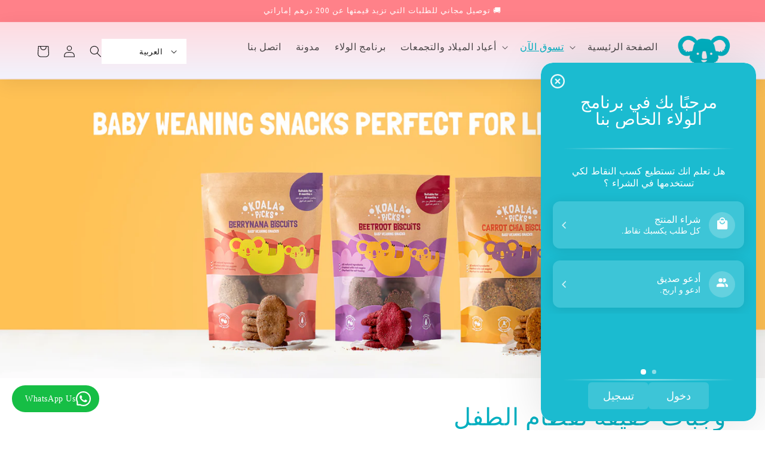

--- FILE ---
content_type: text/html; charset=utf-8
request_url: https://www.koalapicks.com/ar/pages/baby-weaning-snacks
body_size: 36464
content:
<!doctype html>
<html
  class="no-js"
  
    dir="rtl"
  
  lang="ar"
>
  <head>
    <!-- Google tag (gtag.js) -->
    <script async src="https://www.googletagmanager.com/gtag/js?id=AW-568577802"></script>
    <link rel="preconnect" href="https://rebuyengine.com" crossorigin>
<link rel="preconnect" href="https://cdn.rebuyengine.com" crossorigin>
<link rel="preconnect" href="https://cached.rebuyengine.com" crossorigin>
<script async src="https://cdn.rebuyengine.com/onsite/js/rebuy.js?shop=koalapicks.myshopify.com"></script>
    <script>
      window.dataLayer = window.dataLayer || [];
      function gtag() {
        dataLayer.push(arguments);
      }
      gtag('js', new Date());

      gtag('config', 'AW-568577802');
    </script>
    <meta name="google-site-verification" content="lBQBY6h7tQaIIQGbVvLEWecOWYN70rJmfaQbcKqcPWE">
    <!-- Meta Pixel Code -->
    <script>
      !(function (f, b, e, v, n, t, s) {
        if (f.fbq) return;
        n = f.fbq = function () {
          n.callMethod ? n.callMethod.apply(n, arguments) : n.queue.push(arguments);
        };
        if (!f._fbq) f._fbq = n;
        n.push = n;
        n.loaded = !0;
        n.version = '2.0';
        n.queue = [];
        t = b.createElement(e);
        t.async = !0;
        t.src = v;
        s = b.getElementsByTagName(e)[0];
        s.parentNode.insertBefore(t, s);
      })(window, document, 'script', 'https://connect.facebook.net/en_US/fbevents.js');
      fbq('init', '');
      fbq('track', 'PageView');
    </script>
    <script>
      !(function (f, b, e, v, n, t, s) {
        if (f.fbq) return;
        n = f.fbq = function () {
          n.callMethod ? n.callMethod.apply(n, arguments) : n.queue.push(arguments);
        };
        if (!f._fbq) f._fbq = n;
        n.push = n;
        n.loaded = !0;
        n.version = '2.0';
        n.queue = [];
        t = b.createElement(e);
        t.async = !0;
        t.src = v;
        s = b.getElementsByTagName(e)[0];
        s.parentNode.insertBefore(t, s);
      })(window, document, 'script', 'https://connect.facebook.net/en_US/fbevents.js');
      fbq('init', '');
      fbq('track', 'PageView');
    </script>
    <script>
      (function (d, o, s, a, m) {
        a = d.createElement(o);
        m = d.getElementsByTagName(o)[0];
        a.src = s;
        m.parentNode.insertBefore(a, m);
      })(document, 'script', 'https://embed.subsbase.com/sb.min.js');
      window.sb =
        window.sb ||
        function () {
          (sb.s = sb.s || []).push(arguments);
        };
      sb('siteId', 'koalapicks');
      sb('theme', '#20407d'); // Optional. Example: sb('theme', '#20407d')
      sb('callback', (e) => console.log('signup result:', { e })); // Optional.
      sb('attachPlan', 'weekly', 'weekly', 'id', 'click');
      sb('attachPlan', 'prime-weekly', 'prime-weekly', 'id', 'click');
      sb('attachPlan', 'prime-biweekly', 'prime-biweekly', 'id', 'click');
      sb('checkoutVersion', 'v2');
      sb('attachPlan', 'biweekly', 'biweekly', 'id', 'click');
      sb('queryParam', 'infoFields[name]', '');
      sb('queryParam', 'infoFields[email]', '');
      sb('queryParam', 'customFields[customerId]', '');
      sb('queryParam', 'redirects[success]', 'https://www.koalapicks.com/pages/subscription-success-1');
      sb('attachPlanPicker', config, mobileConfig);
      sb('queryParam', 'theme', 'FF888');
      // sb("queryParam", "couponCode", "oop");
      // sb("queryParam", "disableInfoFields", "true");
    </script>
    <noscript>
      <img
        height="1"
        width="1"
        src="
          https://www.facebook.com/tr?id=590455038167283&ev=PageView
          &noscript=1
        "
      >
    </noscript>
    <!-- End Meta Pixel Code -->
    <meta charset="utf-8">
    <meta http-equiv="X-UA-Compatible" content="IE=edge">
    <meta name="viewport" content="width=device-width,initial-scale=1">
    <meta name="theme-color" content="">
    <link rel="canonical" href="https://www.koalapicks.com/ar/pages/baby-weaning-snacks">
    <link rel="preconnect" href="https://cdn.shopify.com" crossorigin><link rel="icon" type="image/png" href="//www.koalapicks.com/cdn/shop/files/cropped-Koala-Picks-Homepage-Logo-Copy-32x32.png?crop=center&height=32&v=1669803749&width=32"><link rel="preconnect" href="https://fonts.shopifycdn.com" crossorigin><title>
      وجبات خفيفة لفطام الطفل
 &ndash; Koalapicks</title>

    

    

<meta property="og:site_name" content="Koalapicks">
<meta property="og:url" content="https://www.koalapicks.com/ar/pages/baby-weaning-snacks">
<meta property="og:title" content="وجبات خفيفة لفطام الطفل">
<meta property="og:type" content="website">
<meta property="og:description" content="Koalapicks"><meta property="og:image" content="http://www.koalapicks.com/cdn/shop/files/Koala-Picks-Head-Logo.png?v=1673246281">
  <meta property="og:image:secure_url" content="https://www.koalapicks.com/cdn/shop/files/Koala-Picks-Head-Logo.png?v=1673246281">
  <meta property="og:image:width" content="1280">
  <meta property="og:image:height" content="800"><meta name="twitter:card" content="summary_large_image">
<meta name="twitter:title" content="وجبات خفيفة لفطام الطفل">
<meta name="twitter:description" content="Koalapicks">


    <script src="//www.koalapicks.com/cdn/shop/t/13/assets/global.js?v=26432821856505260021745568320" defer="defer"></script>
    <script src="https://apps.elfsight.com/p/platform.js" defer></script>
    <script src="https://ajax.googleapis.com/ajax/libs/jquery/3.6.1/jquery.min.js"></script>
    <script>window.performance && window.performance.mark && window.performance.mark('shopify.content_for_header.start');</script><meta name="facebook-domain-verification" content="1ic6t3s0fa3hv9c3eq5bz4nsnec1h2">
<meta id="shopify-digital-wallet" name="shopify-digital-wallet" content="/66942304544/digital_wallets/dialog">
<link rel="alternate" hreflang="x-default" href="https://www.koalapicks.com/pages/baby-weaning-snacks">
<link rel="alternate" hreflang="en" href="https://www.koalapicks.com/pages/baby-weaning-snacks">
<link rel="alternate" hreflang="ar" href="https://www.koalapicks.com/ar/pages/baby-weaning-snacks">
<script async="async" src="/checkouts/internal/preloads.js?locale=ar-AE"></script>
<script id="shopify-features" type="application/json">{"accessToken":"368fc64c5e8b15302190c02436a0aecd","betas":["rich-media-storefront-analytics"],"domain":"www.koalapicks.com","predictiveSearch":true,"shopId":66942304544,"locale":"ar"}</script>
<script>var Shopify = Shopify || {};
Shopify.shop = "koalapicks.myshopify.com";
Shopify.locale = "ar";
Shopify.currency = {"active":"AED","rate":"1.0"};
Shopify.country = "AE";
Shopify.theme = {"name":"koalapicks-shopify\/main","id":178874351904,"schema_name":"Dawn","schema_version":"7.0.1","theme_store_id":null,"role":"main"};
Shopify.theme.handle = "null";
Shopify.theme.style = {"id":null,"handle":null};
Shopify.cdnHost = "www.koalapicks.com/cdn";
Shopify.routes = Shopify.routes || {};
Shopify.routes.root = "/ar/";</script>
<script type="module">!function(o){(o.Shopify=o.Shopify||{}).modules=!0}(window);</script>
<script>!function(o){function n(){var o=[];function n(){o.push(Array.prototype.slice.apply(arguments))}return n.q=o,n}var t=o.Shopify=o.Shopify||{};t.loadFeatures=n(),t.autoloadFeatures=n()}(window);</script>
<script id="shop-js-analytics" type="application/json">{"pageType":"page"}</script>
<script defer="defer" async type="module" src="//www.koalapicks.com/cdn/shopifycloud/shop-js/modules/v2/client.init-shop-cart-sync_BN7fPSNr.en.esm.js"></script>
<script defer="defer" async type="module" src="//www.koalapicks.com/cdn/shopifycloud/shop-js/modules/v2/chunk.common_Cbph3Kss.esm.js"></script>
<script defer="defer" async type="module" src="//www.koalapicks.com/cdn/shopifycloud/shop-js/modules/v2/chunk.modal_DKumMAJ1.esm.js"></script>
<script type="module">
  await import("//www.koalapicks.com/cdn/shopifycloud/shop-js/modules/v2/client.init-shop-cart-sync_BN7fPSNr.en.esm.js");
await import("//www.koalapicks.com/cdn/shopifycloud/shop-js/modules/v2/chunk.common_Cbph3Kss.esm.js");
await import("//www.koalapicks.com/cdn/shopifycloud/shop-js/modules/v2/chunk.modal_DKumMAJ1.esm.js");

  window.Shopify.SignInWithShop?.initShopCartSync?.({"fedCMEnabled":true,"windoidEnabled":true});

</script>
<script>(function() {
  var isLoaded = false;
  function asyncLoad() {
    if (isLoaded) return;
    isLoaded = true;
    var urls = ["https:\/\/app.popt.in\/pixel.js?id=b03263031dab6\u0026shop=koalapicks.myshopify.com","https:\/\/app.popt.in\/pixel.js?id=6362b7e0c5b84\u0026shop=koalapicks.myshopify.com","https:\/\/loox.io\/widget\/mh-kRWFygO\/loox.1715846686625.js?shop=koalapicks.myshopify.com","https:\/\/storage.nfcube.com\/instafeed-f5dea023a323099475bbbb34337e79aa.js?shop=koalapicks.myshopify.com","https:\/\/cdn.hextom.com\/js\/emailcollectionbar.js?shop=koalapicks.myshopify.com","https:\/\/cdn.rebuyengine.com\/onsite\/js\/rebuy.js?shop=koalapicks.myshopify.com"];
    for (var i = 0; i < urls.length; i++) {
      var s = document.createElement('script');
      s.type = 'text/javascript';
      s.async = true;
      s.src = urls[i];
      var x = document.getElementsByTagName('script')[0];
      x.parentNode.insertBefore(s, x);
    }
  };
  if(window.attachEvent) {
    window.attachEvent('onload', asyncLoad);
  } else {
    window.addEventListener('load', asyncLoad, false);
  }
})();</script>
<script id="__st">var __st={"a":66942304544,"offset":14400,"reqid":"9685fa31-5225-48fc-a625-bc6fbceb905c-1770013436","pageurl":"www.koalapicks.com\/ar\/pages\/baby-weaning-snacks","s":"pages-105670803744","u":"b3597261919d","p":"page","rtyp":"page","rid":105670803744};</script>
<script>window.ShopifyPaypalV4VisibilityTracking = true;</script>
<script id="captcha-bootstrap">!function(){'use strict';const t='contact',e='account',n='new_comment',o=[[t,t],['blogs',n],['comments',n],[t,'customer']],c=[[e,'customer_login'],[e,'guest_login'],[e,'recover_customer_password'],[e,'create_customer']],r=t=>t.map((([t,e])=>`form[action*='/${t}']:not([data-nocaptcha='true']) input[name='form_type'][value='${e}']`)).join(','),a=t=>()=>t?[...document.querySelectorAll(t)].map((t=>t.form)):[];function s(){const t=[...o],e=r(t);return a(e)}const i='password',u='form_key',d=['recaptcha-v3-token','g-recaptcha-response','h-captcha-response',i],f=()=>{try{return window.sessionStorage}catch{return}},m='__shopify_v',_=t=>t.elements[u];function p(t,e,n=!1){try{const o=window.sessionStorage,c=JSON.parse(o.getItem(e)),{data:r}=function(t){const{data:e,action:n}=t;return t[m]||n?{data:e,action:n}:{data:t,action:n}}(c);for(const[e,n]of Object.entries(r))t.elements[e]&&(t.elements[e].value=n);n&&o.removeItem(e)}catch(o){console.error('form repopulation failed',{error:o})}}const l='form_type',E='cptcha';function T(t){t.dataset[E]=!0}const w=window,h=w.document,L='Shopify',v='ce_forms',y='captcha';let A=!1;((t,e)=>{const n=(g='f06e6c50-85a8-45c8-87d0-21a2b65856fe',I='https://cdn.shopify.com/shopifycloud/storefront-forms-hcaptcha/ce_storefront_forms_captcha_hcaptcha.v1.5.2.iife.js',D={infoText:'Protected by hCaptcha',privacyText:'Privacy',termsText:'Terms'},(t,e,n)=>{const o=w[L][v],c=o.bindForm;if(c)return c(t,g,e,D).then(n);var r;o.q.push([[t,g,e,D],n]),r=I,A||(h.body.append(Object.assign(h.createElement('script'),{id:'captcha-provider',async:!0,src:r})),A=!0)});var g,I,D;w[L]=w[L]||{},w[L][v]=w[L][v]||{},w[L][v].q=[],w[L][y]=w[L][y]||{},w[L][y].protect=function(t,e){n(t,void 0,e),T(t)},Object.freeze(w[L][y]),function(t,e,n,w,h,L){const[v,y,A,g]=function(t,e,n){const i=e?o:[],u=t?c:[],d=[...i,...u],f=r(d),m=r(i),_=r(d.filter((([t,e])=>n.includes(e))));return[a(f),a(m),a(_),s()]}(w,h,L),I=t=>{const e=t.target;return e instanceof HTMLFormElement?e:e&&e.form},D=t=>v().includes(t);t.addEventListener('submit',(t=>{const e=I(t);if(!e)return;const n=D(e)&&!e.dataset.hcaptchaBound&&!e.dataset.recaptchaBound,o=_(e),c=g().includes(e)&&(!o||!o.value);(n||c)&&t.preventDefault(),c&&!n&&(function(t){try{if(!f())return;!function(t){const e=f();if(!e)return;const n=_(t);if(!n)return;const o=n.value;o&&e.removeItem(o)}(t);const e=Array.from(Array(32),(()=>Math.random().toString(36)[2])).join('');!function(t,e){_(t)||t.append(Object.assign(document.createElement('input'),{type:'hidden',name:u})),t.elements[u].value=e}(t,e),function(t,e){const n=f();if(!n)return;const o=[...t.querySelectorAll(`input[type='${i}']`)].map((({name:t})=>t)),c=[...d,...o],r={};for(const[a,s]of new FormData(t).entries())c.includes(a)||(r[a]=s);n.setItem(e,JSON.stringify({[m]:1,action:t.action,data:r}))}(t,e)}catch(e){console.error('failed to persist form',e)}}(e),e.submit())}));const S=(t,e)=>{t&&!t.dataset[E]&&(n(t,e.some((e=>e===t))),T(t))};for(const o of['focusin','change'])t.addEventListener(o,(t=>{const e=I(t);D(e)&&S(e,y())}));const B=e.get('form_key'),M=e.get(l),P=B&&M;t.addEventListener('DOMContentLoaded',(()=>{const t=y();if(P)for(const e of t)e.elements[l].value===M&&p(e,B);[...new Set([...A(),...v().filter((t=>'true'===t.dataset.shopifyCaptcha))])].forEach((e=>S(e,t)))}))}(h,new URLSearchParams(w.location.search),n,t,e,['guest_login'])})(!0,!0)}();</script>
<script integrity="sha256-4kQ18oKyAcykRKYeNunJcIwy7WH5gtpwJnB7kiuLZ1E=" data-source-attribution="shopify.loadfeatures" defer="defer" src="//www.koalapicks.com/cdn/shopifycloud/storefront/assets/storefront/load_feature-a0a9edcb.js" crossorigin="anonymous"></script>
<script data-source-attribution="shopify.dynamic_checkout.dynamic.init">var Shopify=Shopify||{};Shopify.PaymentButton=Shopify.PaymentButton||{isStorefrontPortableWallets:!0,init:function(){window.Shopify.PaymentButton.init=function(){};var t=document.createElement("script");t.src="https://www.koalapicks.com/cdn/shopifycloud/portable-wallets/latest/portable-wallets.ar.js",t.type="module",document.head.appendChild(t)}};
</script>
<script data-source-attribution="shopify.dynamic_checkout.buyer_consent">
  function portableWalletsHideBuyerConsent(e){var t=document.getElementById("shopify-buyer-consent"),n=document.getElementById("shopify-subscription-policy-button");t&&n&&(t.classList.add("hidden"),t.setAttribute("aria-hidden","true"),n.removeEventListener("click",e))}function portableWalletsShowBuyerConsent(e){var t=document.getElementById("shopify-buyer-consent"),n=document.getElementById("shopify-subscription-policy-button");t&&n&&(t.classList.remove("hidden"),t.removeAttribute("aria-hidden"),n.addEventListener("click",e))}window.Shopify?.PaymentButton&&(window.Shopify.PaymentButton.hideBuyerConsent=portableWalletsHideBuyerConsent,window.Shopify.PaymentButton.showBuyerConsent=portableWalletsShowBuyerConsent);
</script>
<script data-source-attribution="shopify.dynamic_checkout.cart.bootstrap">document.addEventListener("DOMContentLoaded",(function(){function t(){return document.querySelector("shopify-accelerated-checkout-cart, shopify-accelerated-checkout")}if(t())Shopify.PaymentButton.init();else{new MutationObserver((function(e,n){t()&&(Shopify.PaymentButton.init(),n.disconnect())})).observe(document.body,{childList:!0,subtree:!0})}}));
</script>
<link id="shopify-accelerated-checkout-styles" rel="stylesheet" media="screen" href="https://www.koalapicks.com/cdn/shopifycloud/portable-wallets/latest/accelerated-checkout-backwards-compat.css" crossorigin="anonymous">
<style id="shopify-accelerated-checkout-cart">
        #shopify-buyer-consent {
  margin-top: 1em;
  display: inline-block;
  width: 100%;
}

#shopify-buyer-consent.hidden {
  display: none;
}

#shopify-subscription-policy-button {
  background: none;
  border: none;
  padding: 0;
  text-decoration: underline;
  font-size: inherit;
  cursor: pointer;
}

#shopify-subscription-policy-button::before {
  box-shadow: none;
}

      </style>
<script id="sections-script" data-sections="header,footer" defer="defer" src="//www.koalapicks.com/cdn/shop/t/13/compiled_assets/scripts.js?v=11526"></script>
<script>window.performance && window.performance.mark && window.performance.mark('shopify.content_for_header.end');</script>


    <style data-shopify>
      @font-face {
  font-family: Figtree;
  font-weight: 400;
  font-style: normal;
  font-display: swap;
  src: url("//www.koalapicks.com/cdn/fonts/figtree/figtree_n4.3c0838aba1701047e60be6a99a1b0a40ce9b8419.woff2") format("woff2"),
       url("//www.koalapicks.com/cdn/fonts/figtree/figtree_n4.c0575d1db21fc3821f17fd6617d3dee552312137.woff") format("woff");
}

      @font-face {
  font-family: Figtree;
  font-weight: 700;
  font-style: normal;
  font-display: swap;
  src: url("//www.koalapicks.com/cdn/fonts/figtree/figtree_n7.2fd9bfe01586148e644724096c9d75e8c7a90e55.woff2") format("woff2"),
       url("//www.koalapicks.com/cdn/fonts/figtree/figtree_n7.ea05de92d862f9594794ab281c4c3a67501ef5fc.woff") format("woff");
}

      @font-face {
  font-family: Figtree;
  font-weight: 400;
  font-style: italic;
  font-display: swap;
  src: url("//www.koalapicks.com/cdn/fonts/figtree/figtree_i4.89f7a4275c064845c304a4cf8a4a586060656db2.woff2") format("woff2"),
       url("//www.koalapicks.com/cdn/fonts/figtree/figtree_i4.6f955aaaafc55a22ffc1f32ecf3756859a5ad3e2.woff") format("woff");
}

      @font-face {
  font-family: Figtree;
  font-weight: 700;
  font-style: italic;
  font-display: swap;
  src: url("//www.koalapicks.com/cdn/fonts/figtree/figtree_i7.06add7096a6f2ab742e09ec7e498115904eda1fe.woff2") format("woff2"),
       url("//www.koalapicks.com/cdn/fonts/figtree/figtree_i7.ee584b5fcaccdbb5518c0228158941f8df81b101.woff") format("woff");
}

      

      :root {
        
          --font-family-headings:Noto Sans Arabic;
          --font-body-family:Noto Sans Arabic;
          --font-heading-family:Noto Sans Arabic;
        

        --font-body-style: normal;
        --font-body-weight: 400;
        --font-body-weight-bold: 700;


        --font-heading-style: normal;
        --font-heading-weight: 400;

        --font-body-scale: 1.0;
        --font-heading-scale: 1.0;

        --color-base-text: 18, 18, 18;
        --color-shadow: 18, 18, 18;
        --color-base-background-1: 255, 255, 255;
        --color-base-background-2: 243, 243, 243;
        --color-base-solid-button-labels: 255, 255, 255;
        --color-base-outline-button-labels: 255, 129, 137;
        --color-base-accent-1: 255, 129, 137;
        --color-base-accent-2: 193, 172, 233;
        --payment-terms-background-color: #ffffff;

        --gradient-base-background-1: #ffffff;
        --gradient-base-background-2: #f3f3f3;
        --gradient-base-accent-1: #ff8189;
        --gradient-base-accent-2: #c1ace9;

        --media-padding: px;
        --media-border-opacity: 0.05;
        --media-border-width: 0px;
        --media-radius: 0px;
        --media-shadow-opacity: 0.0;
        --media-shadow-horizontal-offset: 0px;
        --media-shadow-vertical-offset: 0px;
        --media-shadow-blur-radius: 5px;
        --media-shadow-visible: 0;

        --page-width: 130rem;
        --page-width-margin: 0rem;

        --product-card-image-padding: 0.0rem;
        --product-card-corner-radius: 0.0rem;
        --product-card-text-alignment: left;
        --product-card-border-width: 0.0rem;
        --product-card-border-opacity: 0.1;
        --product-card-shadow-opacity: 0.0;
        --product-card-shadow-visible: 0;
        --product-card-shadow-horizontal-offset: 0.0rem;
        --product-card-shadow-vertical-offset: 0.4rem;
        --product-card-shadow-blur-radius: 0.5rem;

        --collection-card-image-padding: 0.0rem;
        --collection-card-corner-radius: 0.0rem;
        --collection-card-text-alignment: left;
        --collection-card-border-width: 0.0rem;
        --collection-card-border-opacity: 0.1;
        --collection-card-shadow-opacity: 0.0;
        --collection-card-shadow-visible: 0;
        --collection-card-shadow-horizontal-offset: 0.0rem;
        --collection-card-shadow-vertical-offset: 0.4rem;
        --collection-card-shadow-blur-radius: 0.5rem;

        --blog-card-image-padding: 0.0rem;
        --blog-card-corner-radius: 0.0rem;
        --blog-card-text-alignment: left;
        --blog-card-border-width: 0.0rem;
        --blog-card-border-opacity: 0.1;
        --blog-card-shadow-opacity: 0.0;
        --blog-card-shadow-visible: 0;
        --blog-card-shadow-horizontal-offset: 0.0rem;
        --blog-card-shadow-vertical-offset: 0.4rem;
        --blog-card-shadow-blur-radius: 0.5rem;

        --badge-corner-radius: 4.0rem;

        --popup-border-width: 1px;
        --popup-border-opacity: 0.1;
        --popup-corner-radius: 0px;
        --popup-shadow-opacity: 0.0;
        --popup-shadow-horizontal-offset: 0px;
        --popup-shadow-vertical-offset: 0px;
        --popup-shadow-blur-radius: 5px;

        --drawer-border-width: 1px;
        --drawer-border-opacity: 0.1;
        --drawer-shadow-opacity: 0.0;
        --drawer-shadow-horizontal-offset: 0px;
        --drawer-shadow-vertical-offset: 4px;
        --drawer-shadow-blur-radius: 5px;

        --spacing-sections-desktop: 0px;
        --spacing-sections-mobile: 0px;

        --grid-desktop-vertical-spacing: 8px;
        --grid-desktop-horizontal-spacing: 8px;
        --grid-mobile-vertical-spacing: 4px;
        --grid-mobile-horizontal-spacing: 4px;

        --text-boxes-border-opacity: 0.1;
        --text-boxes-border-width: 0px;
        --text-boxes-radius: 0px;
        --text-boxes-shadow-opacity: 0.0;
        --text-boxes-shadow-visible: 0;
        --text-boxes-shadow-horizontal-offset: 0px;
        --text-boxes-shadow-vertical-offset: 4px;
        --text-boxes-shadow-blur-radius: 5px;

        --buttons-radius: 4px;
        --buttons-radius-outset: 5px;
        --buttons-border-width: 1px;
        --buttons-border-opacity: 1.0;
        --buttons-shadow-opacity: 0.0;
        --buttons-shadow-visible: 0;
        --buttons-shadow-horizontal-offset: 0px;
        --buttons-shadow-vertical-offset: 4px;
        --buttons-shadow-blur-radius: 5px;
        --buttons-border-offset: 0.3px;

        --inputs-radius: 0px;
        --inputs-border-width: 1px;
        --inputs-border-opacity: 0.55;
        --inputs-shadow-opacity: 0.0;
        --inputs-shadow-horizontal-offset: 0px;
        --inputs-margin-offset: 0px;
        --inputs-shadow-vertical-offset: 4px;
        --inputs-shadow-blur-radius: 5px;
        --inputs-radius-outset: 0px;

        --variant-pills-radius: 40px;
        --variant-pills-border-width: 1px;
        --variant-pills-border-opacity: 0.55;
        --variant-pills-shadow-opacity: 0.0;
        --variant-pills-shadow-horizontal-offset: 0px;
        --variant-pills-shadow-vertical-offset: 4px;
        --variant-pills-shadow-blur-radius: 5px;
      }

      *,
      *::before,
      *::after {
        box-sizing: inherit;
      }

      html {
        box-sizing: border-box;
        font-size: calc(var(--font-body-scale) * 62.5%);
        height: 100%;
      }


      body {
        display: grid;
        grid-template-rows: auto auto 1fr auto;
        grid-template-columns: 100%;
        min-height: 100%;
        margin: 0;
        font-size: 1.5rem;
        letter-spacing: 0.06rem;
        line-height: calc(1 + 0.8 / var(--font-body-scale));
        font-family: var(--font-body-family);
        font-style: var(--font-body-style);
        font-weight: var(--font-body-weight);
      }


      @media screen and (min-width: 750px) {
        body {
          font-size: 1.6rem;
        }
      }
    </style>
    <link href="//www.koalapicks.com/cdn/shop/t/13/assets/marquee-section.css?v=124768387078106597701762960978" rel="stylesheet" type="text/css" media="all" />
    <script src="//www.koalapicks.com/cdn/shop/t/13/assets/marquee-section.js?v=11942635645125448281762960978" defer="defer"></script>
    <link href="//www.koalapicks.com/cdn/shop/t/13/assets/base.css?v=81992721967978142241763334599" rel="stylesheet" type="text/css" media="all" />
    <link href="//www.koalapicks.com/cdn/shop/t/13/assets/weekly-snack-box.css?v=12336174893069021311755785065" rel="stylesheet" type="text/css" media="all" />

    <link rel="stylesheet" type="text/css" href="//cdn.jsdelivr.net/npm/slick-carousel@1.8.1/slick/slick.css">
    <script type="text/javascript" src="//cdn.jsdelivr.net/npm/slick-carousel@1.8.1/slick/slick.min.js"></script>
    <link
      rel="stylesheet"
      href="https://cdnjs.cloudflare.com/ajax/libs/slick-carousel/1.8.1/slick-theme.css"
      integrity="sha512-6lLUdeQ5uheMFbWm3CP271l14RsX1xtx+J5x2yeIDkkiBpeVTNhTqijME7GgRKKi6hCqovwCoBTlRBEC20M8Mg=="
      crossorigin="anonymous"
      referrerpolicy="no-referrer"
    >

    <link href="//www.koalapicks.com/cdn/shop/t/13/assets/custom.scss.css?v=181948725033228660091767119430" rel="stylesheet" type="text/css" media="all" />
    <link href="//www.koalapicks.com/cdn/shop/t/13/assets/custom.css?v=40970044697635953311763334661" rel="stylesheet" type="text/css" media="all" />
<link rel="preload" as="font" href="//www.koalapicks.com/cdn/fonts/figtree/figtree_n4.3c0838aba1701047e60be6a99a1b0a40ce9b8419.woff2" type="font/woff2" crossorigin><link
        rel="stylesheet"
        href="//www.koalapicks.com/cdn/shop/t/13/assets/component-predictive-search.css?v=83512081251802922551745568321"
        media="print"
        onload="this.media='all'"
      ><script>
      document.documentElement.className = document.documentElement.className.replace('no-js', 'js');
      if (Shopify.designMode) {
        document.documentElement.classList.add('shopify-design-mode');
      }
    </script>
    <link href="//www.koalapicks.com/cdn/shop/t/13/assets/amws.css?v=134975925119960170481755593425" rel="stylesheet" type="text/css" media="all" />
    <!-- Facebook Pixel Code -->
<script>
    !function(f,b,e,v,n,t,s)
    {if(f.fbq)return;n=f.fbq=function(){n.callMethod?
        n.callMethod.apply(n,arguments):n.queue.push(arguments)};
        if(!f._fbq)f._fbq=n;n.push=n;n.loaded=!0;n.version='2.0';
        n.queue=[];t=b.createElement(e);t.async=!0;
        t.src=v;s=b.getElementsByTagName(e)[0];
        s.parentNode.insertBefore(t,s)}(window,document,'script',
        'https://connect.facebook.net/en_US/fbevents.js');
    fbq('init', '590455038167283');
    fbq('track', 'PageView');
</script>
<noscript>
    <img height="1" width="1" src="https://www.facebook.com/tr?id=590455038167283&ev=PageView&noscript=1"/>
</noscript>
<!-- End Facebook Pixel Code -->

    <script type="text/javascript">
      (function (c, l, a, r, i, t, y) {
        c[a] =
          c[a] ||
          function () {
            (c[a].q = c[a].q || []).push(arguments);
          };
        t = l.createElement(r);
        t.async = 1;
        t.src = 'https://www.clarity.ms/tag/' + i;
        y = l.getElementsByTagName(r)[0];
        y.parentNode.insertBefore(t, y);
      })(window, document, 'clarity', 'script', 'qesbnj2yqo');
    </script>
    <link href="//www.koalapicks.com/cdn/shop/t/13/assets/component-localization-form.css?v=162354544269442165671745575879" rel="stylesheet" type="text/css" media="all" />
    <script src="//www.koalapicks.com/cdn/shop/t/13/assets/localization-form.js?v=144176611646395275351745575880" defer="defer"></script><!-- BEGIN app block: shopify://apps/simprosys-google-shopping-feed/blocks/core_settings_block/1f0b859e-9fa6-4007-97e8-4513aff5ff3b --><!-- BEGIN: GSF App Core Tags & Scripts by Simprosys Google Shopping Feed -->









<!-- END: GSF App Core Tags & Scripts by Simprosys Google Shopping Feed -->
<!-- END app block --><!-- BEGIN app block: shopify://apps/kangaroo-rewards/blocks/widget/679c09f0-9657-4e30-8017-80577f49dce3 --><script type="text/javascript" defer src="https://www.koalapicks.com/apps/kangaroo/initJS?shop=koalapicks.myshopify.com"></script>
<link rel="stylesheet" href="https://www.koalapicks.com/apps/kangaroo/initCSS?shop=koalapicks.myshopify.com" type="text/css">
<div class="kangaroo-container" style="display: none">
    <div class="wrapper">
        <div class="arrow arrow-top"></div>
        <div class="kangaroo-inner">
            <div class="kangaroo-controls">
                <div class="hide">x</div>
            </div>
            <div class="kangaroo-items">
                <div class="message points item"></div>
            </div>
        </div>
        <div class="arrow kangaroo-arrow"></div>
    </div>
</div>
<div class="kangaroo-widget" style="display: none">
    <div class="kangaroo-wrapper">
        <div class="points">
            <span class="amount"></span>
        </div>
        <div class="name-box">
            <div class="arrow">
                <span class="kangaroo-icon kangaroo-icon-up-arrow" id='kangaroo-icon-program-name'></span>
            </div>
            <span class="name"></span>
        </div>
        <br style="clear:both">
    </div>
</div>
<div class="kangaroo-welcome-overlay" style="display: none">
  <div class="kangaroo-welcome-modal"></div>
</div>

<script>
    var KangarooApps = KangarooApps || {};
    KangarooApps.Loyalties = KangarooApps.Loyalties || {};
    
        
        
        
    
    KangarooApps.Loyalties.shop = {
        domain: 'koalapicks.myshopify.com'
    };
</script>
<!-- END app block --><!-- BEGIN app block: shopify://apps/delivery-pickup/blocks/odd-block/80605365-b4f4-42ba-9b84-3d39984a49dc -->  
  
  
  
  
  <script>
    function _0x2197(_0x2946b1,_0x6c7c4c){var _0x15d7c5=_0x15d7();return _0x2197=function(_0x219790,_0xc28fad){_0x219790=_0x219790-0x11e;var _0x5e1640=_0x15d7c5[_0x219790];return _0x5e1640;},_0x2197(_0x2946b1,_0x6c7c4c);}var _0x50d14b=_0x2197;(function(_0x227c2c,_0x423dfc){var _0x1ec0c9=_0x2197,_0x4f0baa=_0x227c2c();while(!![]){try{var _0x411c1e=parseInt(_0x1ec0c9(0x128))/0x1*(-parseInt(_0x1ec0c9(0x123))/0x2)+-parseInt(_0x1ec0c9(0x12b))/0x3+-parseInt(_0x1ec0c9(0x131))/0x4*(-parseInt(_0x1ec0c9(0x132))/0x5)+parseInt(_0x1ec0c9(0x133))/0x6*(parseInt(_0x1ec0c9(0x130))/0x7)+parseInt(_0x1ec0c9(0x126))/0x8*(-parseInt(_0x1ec0c9(0x12c))/0x9)+parseInt(_0x1ec0c9(0x121))/0xa+-parseInt(_0x1ec0c9(0x11e))/0xb*(-parseInt(_0x1ec0c9(0x135))/0xc);if(_0x411c1e===_0x423dfc)break;else _0x4f0baa['push'](_0x4f0baa['shift']());}catch(_0x405d49){_0x4f0baa['push'](_0x4f0baa['shift']());}}}(_0x15d7,0x9a9d2),window[_0x50d14b(0x12e)]=_0x50d14b(0x127));if(location['href'][_0x50d14b(0x12a)](_0x50d14b(0x136))){var order_id=atob(location[_0x50d14b(0x120)][_0x50d14b(0x129)]('?data=')[0x1])[_0x50d14b(0x129)]('&')[0x0][_0x50d14b(0x129)]('order_id=')[0x1],ty_link=atob(location[_0x50d14b(0x120)][_0x50d14b(0x129)](_0x50d14b(0x12f))[0x1])[_0x50d14b(0x129)]('&')[0x1][_0x50d14b(0x129)](_0x50d14b(0x137))[0x1],exist_id=localStorage[_0x50d14b(0x134)](_0x50d14b(0x122)),orderArray={};exist_id?(!JSON[_0x50d14b(0x124)](exist_id)[order_id]&&(orderArray[order_id]='0'),orderArray={...JSON['parse'](exist_id),...orderArray}):orderArray[order_id]='0',window[_0x50d14b(0x138)][_0x50d14b(0x125)](_0x50d14b(0x122),JSON[_0x50d14b(0x12d)](orderArray)),ty_link!=''&&(window[_0x50d14b(0x11f)]=ty_link);}function _0x15d7(){var _0x478bff=['997208RoDepl','{"0":1}','418478tReEui','split','includes','2243148YpOopi','81UqgdRC','stringify','prevent_checkout','?data=','35vemzzr','120NhMRkl','202715cchOqN','55716JRSdAd','getItem','20389548XjGGUI','data','order_link=','localStorage','11HvWIeX','location','href','7964580uJGPEk','order_id','6wJgwxN','parse','setItem'];_0x15d7=function(){return _0x478bff;};return _0x15d7();}
  </script><!-- When to load our JS in all pages -->
            <script type="text/javascript" async src="https://odd.identixweb.com/order-delivery-date/front_scripts/static/js/main.js"></script><!-- When to load our JS only in cart page but we need to load in customer order detail and account page for reschedule order details --><!-- To load our preview using "run wizard" button that time use this JS -->
 <script type="text/javascript" async src="https://odd.identixweb.com/order-delivery-date/assets/js/odd_preview.min.js"></script>

  <!-- END app block --><!-- BEGIN app block: shopify://apps/klaviyo-email-marketing-sms/blocks/klaviyo-onsite-embed/2632fe16-c075-4321-a88b-50b567f42507 -->












  <script async src="https://static.klaviyo.com/onsite/js/SCdU4C/klaviyo.js?company_id=SCdU4C"></script>
  <script>!function(){if(!window.klaviyo){window._klOnsite=window._klOnsite||[];try{window.klaviyo=new Proxy({},{get:function(n,i){return"push"===i?function(){var n;(n=window._klOnsite).push.apply(n,arguments)}:function(){for(var n=arguments.length,o=new Array(n),w=0;w<n;w++)o[w]=arguments[w];var t="function"==typeof o[o.length-1]?o.pop():void 0,e=new Promise((function(n){window._klOnsite.push([i].concat(o,[function(i){t&&t(i),n(i)}]))}));return e}}})}catch(n){window.klaviyo=window.klaviyo||[],window.klaviyo.push=function(){var n;(n=window._klOnsite).push.apply(n,arguments)}}}}();</script>

  




  <script>
    window.klaviyoReviewsProductDesignMode = false
  </script>







<!-- END app block --><!-- BEGIN app block: shopify://apps/frequently-bought/blocks/app-embed-block/b1a8cbea-c844-4842-9529-7c62dbab1b1f --><script>
    window.codeblackbelt = window.codeblackbelt || {};
    window.codeblackbelt.shop = window.codeblackbelt.shop || 'koalapicks.myshopify.com';
    </script><script src="//cdn.codeblackbelt.com/widgets/frequently-bought-together/bootstrap.min.js?version=2026020210+0400" async></script>
 <!-- END app block --><!-- BEGIN app block: shopify://apps/dr-stacked-discounts/blocks/instant-load/f428e1ae-8a34-4767-8189-f8339f3ab12b --><!-- For self-installation -->
<script>(() => {const installerKey = 'docapp-discount-auto-install'; const urlParams = new URLSearchParams(window.location.search); if (urlParams.get(installerKey)) {window.sessionStorage.setItem(installerKey, JSON.stringify({integrationId: urlParams.get('docapp-integration-id'), divClass: urlParams.get('docapp-install-class'), check: urlParams.get('docapp-check')}));}})();</script>
<script>(() => {const previewKey = 'docapp-discount-test'; const urlParams = new URLSearchParams(window.location.search); if (urlParams.get(previewKey)) {window.sessionStorage.setItem(previewKey, JSON.stringify({active: true, integrationId: urlParams.get('docapp-discount-inst-test')}));}})();</script>
<script>window.discountOnCartProAppBlock = true;</script>

<!-- App speed-up -->
<script id="docapp-discount-speedup">
    (() => { if (window.discountOnCartProAppLoaded) return; let script = document.createElement('script'); script.src = "https://d9fvwtvqz2fm1.cloudfront.net/shop/js/discount-on-cart-pro.min.js?shop=koalapicks.myshopify.com"; document.getElementById('docapp-discount-speedup').after(script); })();
</script>


<!-- END app block --><script src="https://cdn.shopify.com/extensions/4d5a2c47-c9fc-4724-a26e-14d501c856c6/attrac-6/assets/attrac-embed-bars.js" type="text/javascript" defer="defer"></script>
<link href="https://monorail-edge.shopifysvc.com" rel="dns-prefetch">
<script>(function(){if ("sendBeacon" in navigator && "performance" in window) {try {var session_token_from_headers = performance.getEntriesByType('navigation')[0].serverTiming.find(x => x.name == '_s').description;} catch {var session_token_from_headers = undefined;}var session_cookie_matches = document.cookie.match(/_shopify_s=([^;]*)/);var session_token_from_cookie = session_cookie_matches && session_cookie_matches.length === 2 ? session_cookie_matches[1] : "";var session_token = session_token_from_headers || session_token_from_cookie || "";function handle_abandonment_event(e) {var entries = performance.getEntries().filter(function(entry) {return /monorail-edge.shopifysvc.com/.test(entry.name);});if (!window.abandonment_tracked && entries.length === 0) {window.abandonment_tracked = true;var currentMs = Date.now();var navigation_start = performance.timing.navigationStart;var payload = {shop_id: 66942304544,url: window.location.href,navigation_start,duration: currentMs - navigation_start,session_token,page_type: "page"};window.navigator.sendBeacon("https://monorail-edge.shopifysvc.com/v1/produce", JSON.stringify({schema_id: "online_store_buyer_site_abandonment/1.1",payload: payload,metadata: {event_created_at_ms: currentMs,event_sent_at_ms: currentMs}}));}}window.addEventListener('pagehide', handle_abandonment_event);}}());</script>
<script id="web-pixels-manager-setup">(function e(e,d,r,n,o){if(void 0===o&&(o={}),!Boolean(null===(a=null===(i=window.Shopify)||void 0===i?void 0:i.analytics)||void 0===a?void 0:a.replayQueue)){var i,a;window.Shopify=window.Shopify||{};var t=window.Shopify;t.analytics=t.analytics||{};var s=t.analytics;s.replayQueue=[],s.publish=function(e,d,r){return s.replayQueue.push([e,d,r]),!0};try{self.performance.mark("wpm:start")}catch(e){}var l=function(){var e={modern:/Edge?\/(1{2}[4-9]|1[2-9]\d|[2-9]\d{2}|\d{4,})\.\d+(\.\d+|)|Firefox\/(1{2}[4-9]|1[2-9]\d|[2-9]\d{2}|\d{4,})\.\d+(\.\d+|)|Chrom(ium|e)\/(9{2}|\d{3,})\.\d+(\.\d+|)|(Maci|X1{2}).+ Version\/(15\.\d+|(1[6-9]|[2-9]\d|\d{3,})\.\d+)([,.]\d+|)( \(\w+\)|)( Mobile\/\w+|) Safari\/|Chrome.+OPR\/(9{2}|\d{3,})\.\d+\.\d+|(CPU[ +]OS|iPhone[ +]OS|CPU[ +]iPhone|CPU IPhone OS|CPU iPad OS)[ +]+(15[._]\d+|(1[6-9]|[2-9]\d|\d{3,})[._]\d+)([._]\d+|)|Android:?[ /-](13[3-9]|1[4-9]\d|[2-9]\d{2}|\d{4,})(\.\d+|)(\.\d+|)|Android.+Firefox\/(13[5-9]|1[4-9]\d|[2-9]\d{2}|\d{4,})\.\d+(\.\d+|)|Android.+Chrom(ium|e)\/(13[3-9]|1[4-9]\d|[2-9]\d{2}|\d{4,})\.\d+(\.\d+|)|SamsungBrowser\/([2-9]\d|\d{3,})\.\d+/,legacy:/Edge?\/(1[6-9]|[2-9]\d|\d{3,})\.\d+(\.\d+|)|Firefox\/(5[4-9]|[6-9]\d|\d{3,})\.\d+(\.\d+|)|Chrom(ium|e)\/(5[1-9]|[6-9]\d|\d{3,})\.\d+(\.\d+|)([\d.]+$|.*Safari\/(?![\d.]+ Edge\/[\d.]+$))|(Maci|X1{2}).+ Version\/(10\.\d+|(1[1-9]|[2-9]\d|\d{3,})\.\d+)([,.]\d+|)( \(\w+\)|)( Mobile\/\w+|) Safari\/|Chrome.+OPR\/(3[89]|[4-9]\d|\d{3,})\.\d+\.\d+|(CPU[ +]OS|iPhone[ +]OS|CPU[ +]iPhone|CPU IPhone OS|CPU iPad OS)[ +]+(10[._]\d+|(1[1-9]|[2-9]\d|\d{3,})[._]\d+)([._]\d+|)|Android:?[ /-](13[3-9]|1[4-9]\d|[2-9]\d{2}|\d{4,})(\.\d+|)(\.\d+|)|Mobile Safari.+OPR\/([89]\d|\d{3,})\.\d+\.\d+|Android.+Firefox\/(13[5-9]|1[4-9]\d|[2-9]\d{2}|\d{4,})\.\d+(\.\d+|)|Android.+Chrom(ium|e)\/(13[3-9]|1[4-9]\d|[2-9]\d{2}|\d{4,})\.\d+(\.\d+|)|Android.+(UC? ?Browser|UCWEB|U3)[ /]?(15\.([5-9]|\d{2,})|(1[6-9]|[2-9]\d|\d{3,})\.\d+)\.\d+|SamsungBrowser\/(5\.\d+|([6-9]|\d{2,})\.\d+)|Android.+MQ{2}Browser\/(14(\.(9|\d{2,})|)|(1[5-9]|[2-9]\d|\d{3,})(\.\d+|))(\.\d+|)|K[Aa][Ii]OS\/(3\.\d+|([4-9]|\d{2,})\.\d+)(\.\d+|)/},d=e.modern,r=e.legacy,n=navigator.userAgent;return n.match(d)?"modern":n.match(r)?"legacy":"unknown"}(),u="modern"===l?"modern":"legacy",c=(null!=n?n:{modern:"",legacy:""})[u],f=function(e){return[e.baseUrl,"/wpm","/b",e.hashVersion,"modern"===e.buildTarget?"m":"l",".js"].join("")}({baseUrl:d,hashVersion:r,buildTarget:u}),m=function(e){var d=e.version,r=e.bundleTarget,n=e.surface,o=e.pageUrl,i=e.monorailEndpoint;return{emit:function(e){var a=e.status,t=e.errorMsg,s=(new Date).getTime(),l=JSON.stringify({metadata:{event_sent_at_ms:s},events:[{schema_id:"web_pixels_manager_load/3.1",payload:{version:d,bundle_target:r,page_url:o,status:a,surface:n,error_msg:t},metadata:{event_created_at_ms:s}}]});if(!i)return console&&console.warn&&console.warn("[Web Pixels Manager] No Monorail endpoint provided, skipping logging."),!1;try{return self.navigator.sendBeacon.bind(self.navigator)(i,l)}catch(e){}var u=new XMLHttpRequest;try{return u.open("POST",i,!0),u.setRequestHeader("Content-Type","text/plain"),u.send(l),!0}catch(e){return console&&console.warn&&console.warn("[Web Pixels Manager] Got an unhandled error while logging to Monorail."),!1}}}}({version:r,bundleTarget:l,surface:e.surface,pageUrl:self.location.href,monorailEndpoint:e.monorailEndpoint});try{o.browserTarget=l,function(e){var d=e.src,r=e.async,n=void 0===r||r,o=e.onload,i=e.onerror,a=e.sri,t=e.scriptDataAttributes,s=void 0===t?{}:t,l=document.createElement("script"),u=document.querySelector("head"),c=document.querySelector("body");if(l.async=n,l.src=d,a&&(l.integrity=a,l.crossOrigin="anonymous"),s)for(var f in s)if(Object.prototype.hasOwnProperty.call(s,f))try{l.dataset[f]=s[f]}catch(e){}if(o&&l.addEventListener("load",o),i&&l.addEventListener("error",i),u)u.appendChild(l);else{if(!c)throw new Error("Did not find a head or body element to append the script");c.appendChild(l)}}({src:f,async:!0,onload:function(){if(!function(){var e,d;return Boolean(null===(d=null===(e=window.Shopify)||void 0===e?void 0:e.analytics)||void 0===d?void 0:d.initialized)}()){var d=window.webPixelsManager.init(e)||void 0;if(d){var r=window.Shopify.analytics;r.replayQueue.forEach((function(e){var r=e[0],n=e[1],o=e[2];d.publishCustomEvent(r,n,o)})),r.replayQueue=[],r.publish=d.publishCustomEvent,r.visitor=d.visitor,r.initialized=!0}}},onerror:function(){return m.emit({status:"failed",errorMsg:"".concat(f," has failed to load")})},sri:function(e){var d=/^sha384-[A-Za-z0-9+/=]+$/;return"string"==typeof e&&d.test(e)}(c)?c:"",scriptDataAttributes:o}),m.emit({status:"loading"})}catch(e){m.emit({status:"failed",errorMsg:(null==e?void 0:e.message)||"Unknown error"})}}})({shopId: 66942304544,storefrontBaseUrl: "https://www.koalapicks.com",extensionsBaseUrl: "https://extensions.shopifycdn.com/cdn/shopifycloud/web-pixels-manager",monorailEndpoint: "https://monorail-edge.shopifysvc.com/unstable/produce_batch",surface: "storefront-renderer",enabledBetaFlags: ["2dca8a86"],webPixelsConfigList: [{"id":"2273640736","configuration":"{\"pixel_id\":\"590455038167283\",\"pixel_type\":\"facebook_pixel\"}","eventPayloadVersion":"v1","runtimeContext":"OPEN","scriptVersion":"ca16bc87fe92b6042fbaa3acc2fbdaa6","type":"APP","apiClientId":2329312,"privacyPurposes":["ANALYTICS","MARKETING","SALE_OF_DATA"],"dataSharingAdjustments":{"protectedCustomerApprovalScopes":["read_customer_address","read_customer_email","read_customer_name","read_customer_personal_data","read_customer_phone"]}},{"id":"2155544864","configuration":"{\"config\":\"{\\\"google_tag_ids\\\":[\\\"G-H38ZW41X2P\\\"],\\\"target_country\\\":\\\"ZZ\\\",\\\"gtag_events\\\":[{\\\"type\\\":\\\"begin_checkout\\\",\\\"action_label\\\":\\\"G-H38ZW41X2P\\\"},{\\\"type\\\":\\\"search\\\",\\\"action_label\\\":\\\"G-H38ZW41X2P\\\"},{\\\"type\\\":\\\"view_item\\\",\\\"action_label\\\":\\\"G-H38ZW41X2P\\\"},{\\\"type\\\":\\\"purchase\\\",\\\"action_label\\\":\\\"G-H38ZW41X2P\\\"},{\\\"type\\\":\\\"page_view\\\",\\\"action_label\\\":\\\"G-H38ZW41X2P\\\"},{\\\"type\\\":\\\"add_payment_info\\\",\\\"action_label\\\":\\\"G-H38ZW41X2P\\\"},{\\\"type\\\":\\\"add_to_cart\\\",\\\"action_label\\\":\\\"G-H38ZW41X2P\\\"}],\\\"enable_monitoring_mode\\\":false}\"}","eventPayloadVersion":"v1","runtimeContext":"OPEN","scriptVersion":"b2a88bafab3e21179ed38636efcd8a93","type":"APP","apiClientId":1780363,"privacyPurposes":[],"dataSharingAdjustments":{"protectedCustomerApprovalScopes":["read_customer_address","read_customer_email","read_customer_name","read_customer_personal_data","read_customer_phone"]}},{"id":"2155479328","configuration":"{\"shopId\":\"koalapicks.myshopify.com\"}","eventPayloadVersion":"v1","runtimeContext":"STRICT","scriptVersion":"c1fe7b63a0f7ad457a091a5f1865fa90","type":"APP","apiClientId":2753413,"privacyPurposes":["ANALYTICS","MARKETING","SALE_OF_DATA"],"dataSharingAdjustments":{"protectedCustomerApprovalScopes":["read_customer_address","read_customer_email","read_customer_name","read_customer_personal_data","read_customer_phone"]}},{"id":"2000027936","configuration":"{\"accountID\":\"SCdU4C\",\"webPixelConfig\":\"eyJlbmFibGVBZGRlZFRvQ2FydEV2ZW50cyI6IHRydWV9\"}","eventPayloadVersion":"v1","runtimeContext":"STRICT","scriptVersion":"524f6c1ee37bacdca7657a665bdca589","type":"APP","apiClientId":123074,"privacyPurposes":["ANALYTICS","MARKETING"],"dataSharingAdjustments":{"protectedCustomerApprovalScopes":["read_customer_address","read_customer_email","read_customer_name","read_customer_personal_data","read_customer_phone"]}},{"id":"1819836704","configuration":"{\"account_ID\":\"811859\",\"google_analytics_tracking_tag\":\"1\",\"measurement_id\":\"2\",\"api_secret\":\"3\",\"shop_settings\":\"{\\\"custom_pixel_script\\\":\\\"https:\\\\\\\/\\\\\\\/storage.googleapis.com\\\\\\\/gsf-scripts\\\\\\\/custom-pixels\\\\\\\/koalapicks.js\\\"}\"}","eventPayloadVersion":"v1","runtimeContext":"LAX","scriptVersion":"c6b888297782ed4a1cba19cda43d6625","type":"APP","apiClientId":1558137,"privacyPurposes":[],"dataSharingAdjustments":{"protectedCustomerApprovalScopes":["read_customer_address","read_customer_email","read_customer_name","read_customer_personal_data","read_customer_phone"]}},{"id":"1780580640","configuration":"{\"accountID\":\"111\"}","eventPayloadVersion":"v1","runtimeContext":"STRICT","scriptVersion":"08884ba34b1cf5b482b30f8d9d572f18","type":"APP","apiClientId":1788279,"privacyPurposes":["ANALYTICS","MARKETING","SALE_OF_DATA"],"dataSharingAdjustments":{"protectedCustomerApprovalScopes":["read_customer_address","read_customer_email","read_customer_name","read_customer_personal_data","read_customer_phone"]}},{"id":"1726054688","configuration":"{\"accountID\":\"koalapicks\"}","eventPayloadVersion":"v1","runtimeContext":"STRICT","scriptVersion":"5503eca56790d6863e31590c8c364ee3","type":"APP","apiClientId":12388204545,"privacyPurposes":["ANALYTICS","MARKETING","SALE_OF_DATA"],"dataSharingAdjustments":{"protectedCustomerApprovalScopes":["read_customer_email","read_customer_name","read_customer_personal_data","read_customer_phone"]}},{"id":"686719264","configuration":"{\"pixelCode\":\"CMTS603C77U3P77IP0VG\"}","eventPayloadVersion":"v1","runtimeContext":"STRICT","scriptVersion":"22e92c2ad45662f435e4801458fb78cc","type":"APP","apiClientId":4383523,"privacyPurposes":["ANALYTICS","MARKETING","SALE_OF_DATA"],"dataSharingAdjustments":{"protectedCustomerApprovalScopes":["read_customer_address","read_customer_email","read_customer_name","read_customer_personal_data","read_customer_phone"]}},{"id":"105021728","eventPayloadVersion":"1","runtimeContext":"LAX","scriptVersion":"1","type":"CUSTOM","privacyPurposes":["ANALYTICS","MARKETING","SALE_OF_DATA"],"name":"Conversion Tracking"},{"id":"shopify-app-pixel","configuration":"{}","eventPayloadVersion":"v1","runtimeContext":"STRICT","scriptVersion":"0450","apiClientId":"shopify-pixel","type":"APP","privacyPurposes":["ANALYTICS","MARKETING"]},{"id":"shopify-custom-pixel","eventPayloadVersion":"v1","runtimeContext":"LAX","scriptVersion":"0450","apiClientId":"shopify-pixel","type":"CUSTOM","privacyPurposes":["ANALYTICS","MARKETING"]}],isMerchantRequest: false,initData: {"shop":{"name":"Koalapicks","paymentSettings":{"currencyCode":"AED"},"myshopifyDomain":"koalapicks.myshopify.com","countryCode":"AE","storefrontUrl":"https:\/\/www.koalapicks.com\/ar"},"customer":null,"cart":null,"checkout":null,"productVariants":[],"purchasingCompany":null},},"https://www.koalapicks.com/cdn","1d2a099fw23dfb22ep557258f5m7a2edbae",{"modern":"","legacy":""},{"shopId":"66942304544","storefrontBaseUrl":"https:\/\/www.koalapicks.com","extensionBaseUrl":"https:\/\/extensions.shopifycdn.com\/cdn\/shopifycloud\/web-pixels-manager","surface":"storefront-renderer","enabledBetaFlags":"[\"2dca8a86\"]","isMerchantRequest":"false","hashVersion":"1d2a099fw23dfb22ep557258f5m7a2edbae","publish":"custom","events":"[[\"page_viewed\",{}]]"});</script><script>
  window.ShopifyAnalytics = window.ShopifyAnalytics || {};
  window.ShopifyAnalytics.meta = window.ShopifyAnalytics.meta || {};
  window.ShopifyAnalytics.meta.currency = 'AED';
  var meta = {"page":{"pageType":"page","resourceType":"page","resourceId":105670803744,"requestId":"9685fa31-5225-48fc-a625-bc6fbceb905c-1770013436"}};
  for (var attr in meta) {
    window.ShopifyAnalytics.meta[attr] = meta[attr];
  }
</script>
<script class="analytics">
  (function () {
    var customDocumentWrite = function(content) {
      var jquery = null;

      if (window.jQuery) {
        jquery = window.jQuery;
      } else if (window.Checkout && window.Checkout.$) {
        jquery = window.Checkout.$;
      }

      if (jquery) {
        jquery('body').append(content);
      }
    };

    var hasLoggedConversion = function(token) {
      if (token) {
        return document.cookie.indexOf('loggedConversion=' + token) !== -1;
      }
      return false;
    }

    var setCookieIfConversion = function(token) {
      if (token) {
        var twoMonthsFromNow = new Date(Date.now());
        twoMonthsFromNow.setMonth(twoMonthsFromNow.getMonth() + 2);

        document.cookie = 'loggedConversion=' + token + '; expires=' + twoMonthsFromNow;
      }
    }

    var trekkie = window.ShopifyAnalytics.lib = window.trekkie = window.trekkie || [];
    if (trekkie.integrations) {
      return;
    }
    trekkie.methods = [
      'identify',
      'page',
      'ready',
      'track',
      'trackForm',
      'trackLink'
    ];
    trekkie.factory = function(method) {
      return function() {
        var args = Array.prototype.slice.call(arguments);
        args.unshift(method);
        trekkie.push(args);
        return trekkie;
      };
    };
    for (var i = 0; i < trekkie.methods.length; i++) {
      var key = trekkie.methods[i];
      trekkie[key] = trekkie.factory(key);
    }
    trekkie.load = function(config) {
      trekkie.config = config || {};
      trekkie.config.initialDocumentCookie = document.cookie;
      var first = document.getElementsByTagName('script')[0];
      var script = document.createElement('script');
      script.type = 'text/javascript';
      script.onerror = function(e) {
        var scriptFallback = document.createElement('script');
        scriptFallback.type = 'text/javascript';
        scriptFallback.onerror = function(error) {
                var Monorail = {
      produce: function produce(monorailDomain, schemaId, payload) {
        var currentMs = new Date().getTime();
        var event = {
          schema_id: schemaId,
          payload: payload,
          metadata: {
            event_created_at_ms: currentMs,
            event_sent_at_ms: currentMs
          }
        };
        return Monorail.sendRequest("https://" + monorailDomain + "/v1/produce", JSON.stringify(event));
      },
      sendRequest: function sendRequest(endpointUrl, payload) {
        // Try the sendBeacon API
        if (window && window.navigator && typeof window.navigator.sendBeacon === 'function' && typeof window.Blob === 'function' && !Monorail.isIos12()) {
          var blobData = new window.Blob([payload], {
            type: 'text/plain'
          });

          if (window.navigator.sendBeacon(endpointUrl, blobData)) {
            return true;
          } // sendBeacon was not successful

        } // XHR beacon

        var xhr = new XMLHttpRequest();

        try {
          xhr.open('POST', endpointUrl);
          xhr.setRequestHeader('Content-Type', 'text/plain');
          xhr.send(payload);
        } catch (e) {
          console.log(e);
        }

        return false;
      },
      isIos12: function isIos12() {
        return window.navigator.userAgent.lastIndexOf('iPhone; CPU iPhone OS 12_') !== -1 || window.navigator.userAgent.lastIndexOf('iPad; CPU OS 12_') !== -1;
      }
    };
    Monorail.produce('monorail-edge.shopifysvc.com',
      'trekkie_storefront_load_errors/1.1',
      {shop_id: 66942304544,
      theme_id: 178874351904,
      app_name: "storefront",
      context_url: window.location.href,
      source_url: "//www.koalapicks.com/cdn/s/trekkie.storefront.c59ea00e0474b293ae6629561379568a2d7c4bba.min.js"});

        };
        scriptFallback.async = true;
        scriptFallback.src = '//www.koalapicks.com/cdn/s/trekkie.storefront.c59ea00e0474b293ae6629561379568a2d7c4bba.min.js';
        first.parentNode.insertBefore(scriptFallback, first);
      };
      script.async = true;
      script.src = '//www.koalapicks.com/cdn/s/trekkie.storefront.c59ea00e0474b293ae6629561379568a2d7c4bba.min.js';
      first.parentNode.insertBefore(script, first);
    };
    trekkie.load(
      {"Trekkie":{"appName":"storefront","development":false,"defaultAttributes":{"shopId":66942304544,"isMerchantRequest":null,"themeId":178874351904,"themeCityHash":"4676176418094616713","contentLanguage":"ar","currency":"AED","eventMetadataId":"5ab9c20f-a778-47cc-8ad9-6369883fcf1f"},"isServerSideCookieWritingEnabled":true,"monorailRegion":"shop_domain","enabledBetaFlags":["65f19447","b5387b81"]},"Session Attribution":{},"S2S":{"facebookCapiEnabled":true,"source":"trekkie-storefront-renderer","apiClientId":580111}}
    );

    var loaded = false;
    trekkie.ready(function() {
      if (loaded) return;
      loaded = true;

      window.ShopifyAnalytics.lib = window.trekkie;

      var originalDocumentWrite = document.write;
      document.write = customDocumentWrite;
      try { window.ShopifyAnalytics.merchantGoogleAnalytics.call(this); } catch(error) {};
      document.write = originalDocumentWrite;

      window.ShopifyAnalytics.lib.page(null,{"pageType":"page","resourceType":"page","resourceId":105670803744,"requestId":"9685fa31-5225-48fc-a625-bc6fbceb905c-1770013436","shopifyEmitted":true});

      var match = window.location.pathname.match(/checkouts\/(.+)\/(thank_you|post_purchase)/)
      var token = match? match[1]: undefined;
      if (!hasLoggedConversion(token)) {
        setCookieIfConversion(token);
        
      }
    });


        var eventsListenerScript = document.createElement('script');
        eventsListenerScript.async = true;
        eventsListenerScript.src = "//www.koalapicks.com/cdn/shopifycloud/storefront/assets/shop_events_listener-3da45d37.js";
        document.getElementsByTagName('head')[0].appendChild(eventsListenerScript);

})();</script>
<script
  defer
  src="https://www.koalapicks.com/cdn/shopifycloud/perf-kit/shopify-perf-kit-3.1.0.min.js"
  data-application="storefront-renderer"
  data-shop-id="66942304544"
  data-render-region="gcp-us-east1"
  data-page-type="page"
  data-theme-instance-id="178874351904"
  data-theme-name="Dawn"
  data-theme-version="7.0.1"
  data-monorail-region="shop_domain"
  data-resource-timing-sampling-rate="10"
  data-shs="true"
  data-shs-beacon="true"
  data-shs-export-with-fetch="true"
  data-shs-logs-sample-rate="1"
  data-shs-beacon-endpoint="https://www.koalapicks.com/api/collect"
></script>
</head>

  <body class="gradient baby-weaning-snacks">
    <a class="skip-to-content-link button visually-hidden" href="#MainContent">
      Skip to content
    </a><div id="shopify-section-announcement-bar" class="shopify-section"><div class="announcement-bar color-accent-1 gradient" role="region" aria-label="إعلان" ><div class="page-width">
                <p class="announcement-bar__message center h5">
                   🚚 توصيل مجاني للطلبات التي تزيد قيمتها عن 200 درهم إماراتي
</p>
              </div></div>
</div>
    <div id="shopify-section-header" class="shopify-section section-header"><link rel="stylesheet" href="//www.koalapicks.com/cdn/shop/t/13/assets/component-list-menu.css?v=151968516119678728991746539754" media="print" onload="this.media='all'">
<link rel="stylesheet" href="//www.koalapicks.com/cdn/shop/t/13/assets/component-search.css?v=96455689198851321781745568323" media="print" onload="this.media='all'">
<link rel="stylesheet" href="//www.koalapicks.com/cdn/shop/t/13/assets/component-menu-drawer.css?v=182311192829367774911745568322" media="print" onload="this.media='all'">
<link rel="stylesheet" href="//www.koalapicks.com/cdn/shop/t/13/assets/component-cart-notification.css?v=56627988396624247941761230089" media="print" onload="this.media='all'">
<link rel="stylesheet" href="//www.koalapicks.com/cdn/shop/t/13/assets/component-cart-items.css?v=160579803456915214501761230089" media="print" onload="this.media='all'"><link rel="stylesheet" href="//www.koalapicks.com/cdn/shop/t/13/assets/component-price.css?v=158850335655899225961755785063" media="print" onload="this.media='all'">
  <link rel="stylesheet" href="//www.koalapicks.com/cdn/shop/t/13/assets/component-loading-overlay.css?v=167310470843593579841745568322" media="print" onload="this.media='all'"><noscript><link href="//www.koalapicks.com/cdn/shop/t/13/assets/component-list-menu.css?v=151968516119678728991746539754" rel="stylesheet" type="text/css" media="all" /></noscript>
<noscript><link href="//www.koalapicks.com/cdn/shop/t/13/assets/component-search.css?v=96455689198851321781745568323" rel="stylesheet" type="text/css" media="all" /></noscript>
<noscript><link href="//www.koalapicks.com/cdn/shop/t/13/assets/component-menu-drawer.css?v=182311192829367774911745568322" rel="stylesheet" type="text/css" media="all" /></noscript>
<noscript><link href="//www.koalapicks.com/cdn/shop/t/13/assets/component-cart-notification.css?v=56627988396624247941761230089" rel="stylesheet" type="text/css" media="all" /></noscript>
<noscript><link href="//www.koalapicks.com/cdn/shop/t/13/assets/component-cart-items.css?v=160579803456915214501761230089" rel="stylesheet" type="text/css" media="all" /></noscript>

<style>
  
  header-drawer {
    justify-self: start;
    margin-left: -1.2rem;
  }

  .header__heading-logo {
    max-width: 80px;
  }

  @media screen and (min-width: 990px) {
    header-drawer {
      display: none;
    }
  }

  .menu-drawer-container {
    display: flex;
  }

  .list-menu {
    list-style: none;
    padding: 0;
    margin: 0;
  }

  .list-menu--inline {
    display: inline-flex;
    flex-wrap: wrap;
  }

  summary.list-menu__item {
    padding-right: 2.7rem;
  }

  .list-menu__item {
    display: flex;
    align-items: center;
    line-height: calc(1 + 0.3 / var(--font-body-scale));
  }

  .list-menu__item--link {
    text-decoration: none;
    padding-bottom: 1rem;
    padding-top: 1rem;
    line-height: calc(1 + 0.8 / var(--font-body-scale));
  }

  @media screen and (min-width: 750px) {
    .list-menu__item--link {
      padding-bottom: 0.5rem;
      padding-top: 0.5rem;
    }
  }
</style><style data-shopify>.header {
    padding-top: 4px;
    padding-bottom: 2px;
  }

  .section-header {
    margin-bottom: 0px;
  }

  @media screen and (min-width: 750px) {
    .section-header {
      margin-bottom: 0px;
    }
  }

  @media screen and (min-width: 990px) {
    .header {
      padding-top: 8px;
      padding-bottom: 4px;
    }
  }</style><script src="//www.koalapicks.com/cdn/shop/t/13/assets/details-disclosure.js?v=153497636716254413831745568322" defer="defer"></script>
<script src="//www.koalapicks.com/cdn/shop/t/13/assets/details-modal.js?v=4511761896672669691745568323" defer="defer"></script>
<script src="//www.koalapicks.com/cdn/shop/t/13/assets/cart-notification.js?v=160453272920806432391745568322" defer="defer"></script><svg xmlns="http://www.w3.org/2000/svg" class="hidden">
  <symbol id="icon-search" viewbox="0 0 18 19" fill="none">
    <path fill-rule="evenodd" clip-rule="evenodd" d="M11.03 11.68A5.784 5.784 0 112.85 3.5a5.784 5.784 0 018.18 8.18zm.26 1.12a6.78 6.78 0 11.72-.7l5.4 5.4a.5.5 0 11-.71.7l-5.41-5.4z" fill="currentColor"/>
  </symbol>

  <symbol id="icon-close" class="icon icon-close" fill="none" viewBox="0 0 18 17">
    <path d="M.865 15.978a.5.5 0 00.707.707l7.433-7.431 7.579 7.282a.501.501 0 00.846-.37.5.5 0 00-.153-.351L9.712 8.546l7.417-7.416a.5.5 0 10-.707-.708L8.991 7.853 1.413.573a.5.5 0 10-.693.72l7.563 7.268-7.418 7.417z" fill="currentColor">
  </symbol>
</svg>
<sticky-header class="header-wrapper color-background-1 gradient header-wrapper--border-bottom">
  <header class="header-menu-lang header header--middle-left header--mobile-center page-width header--has-menu"><header-drawer data-breakpoint="tablet">
        <details id="Details-menu-drawer-container" class="menu-drawer-container">
          <summary class="header__icon header__icon--menu header__icon--summary link focus-inset" aria-label="قائمة طعام">
            <span>
              <svg xmlns="http://www.w3.org/2000/svg" aria-hidden="true" focusable="false" role="presentation" class="icon icon-hamburger" fill="none" viewBox="0 0 18 16">
  <path d="M1 .5a.5.5 0 100 1h15.71a.5.5 0 000-1H1zM.5 8a.5.5 0 01.5-.5h15.71a.5.5 0 010 1H1A.5.5 0 01.5 8zm0 7a.5.5 0 01.5-.5h15.71a.5.5 0 010 1H1a.5.5 0 01-.5-.5z" fill="currentColor">
</svg>

              <svg xmlns="http://www.w3.org/2000/svg" aria-hidden="true" focusable="false" role="presentation" class="icon icon-close" fill="none" viewBox="0 0 18 17">
  <path d="M.865 15.978a.5.5 0 00.707.707l7.433-7.431 7.579 7.282a.501.501 0 00.846-.37.5.5 0 00-.153-.351L9.712 8.546l7.417-7.416a.5.5 0 10-.707-.708L8.991 7.853 1.413.573a.5.5 0 10-.693.72l7.563 7.268-7.418 7.417z" fill="currentColor">
</svg>

            </span>
          </summary>


 <div id="menu-drawer" class="gradient menu-drawer motion-reduce" tabindex="-1">
            <div class="menu-drawer__inner-container">
              <div class="menu-drawer__navigation-container">
                <nav class="menu-drawer__navigation">
                  <ul class="menu-drawer__menu has-submenu list-menu" role="list"><li><a href="/ar" class="menu-drawer__menu-item list-menu__item link link--text focus-inset">
                            الصفحة الرئيسية
                          </a></li><li><details id="Details-menu-drawer-menu-item-2">
                            <summary class="menu-drawer__menu-item list-menu__item link link--text focus-inset menu-drawer__menu-item--active">
                              تسوق الآن
                              <svg viewBox="0 0 14 10" fill="none" aria-hidden="true" focusable="false" role="presentation" class="icon icon-arrow" xmlns="http://www.w3.org/2000/svg">
  <path fill-rule="evenodd" clip-rule="evenodd" d="M8.537.808a.5.5 0 01.817-.162l4 4a.5.5 0 010 .708l-4 4a.5.5 0 11-.708-.708L11.793 5.5H1a.5.5 0 010-1h10.793L8.646 1.354a.5.5 0 01-.109-.546z" fill="currentColor">
</svg>

                              <svg aria-hidden="true" focusable="false" role="presentation" class="icon icon-caret" viewBox="0 0 10 6">
  <path fill-rule="evenodd" clip-rule="evenodd" d="M9.354.646a.5.5 0 00-.708 0L5 4.293 1.354.646a.5.5 0 00-.708.708l4 4a.5.5 0 00.708 0l4-4a.5.5 0 000-.708z" fill="currentColor">
</svg>
 
                            </summary>
                            <div id="link-shop-now" class="menu-drawer__submenu has-submenu gradient motion-reduce" tabindex="-1">
                              <div class="menu-drawer__inner-submenu">
                                <button class="menu-drawer__close-button link link--text focus-inset" aria-expanded="true">
                                  <svg viewBox="0 0 14 10" fill="none" aria-hidden="true" focusable="false" role="presentation" class="icon icon-arrow" xmlns="http://www.w3.org/2000/svg">
  <path fill-rule="evenodd" clip-rule="evenodd" d="M8.537.808a.5.5 0 01.817-.162l4 4a.5.5 0 010 .708l-4 4a.5.5 0 11-.708-.708L11.793 5.5H1a.5.5 0 010-1h10.793L8.646 1.354a.5.5 0 01-.109-.546z" fill="currentColor">
</svg>

                                  تسوق الآن
                                </button>
                                <ul class="menu-drawer__menu list-menu" role="list" tabindex="-1"><li><a href="/ar/pages/our-snacks" class="menu-drawer__menu-item link link--text list-menu__item focus-inset">
                                          وجباتنا الخفيفة
                                        </a></li><li><a href="/ar/pages/breakfast-mixes-spreads" class="menu-drawer__menu-item link link--text list-menu__item focus-inset">
                                          الإفطار و السبريد
                                        </a></li><li><a href="/ar/pages/baby-weaning-snacks" class="menu-drawer__menu-item link link--text list-menu__item focus-inset menu-drawer__menu-item--active" aria-current="page">
                                          وجبات خفيفة لفطام الطفل
                                        </a></li></ul>
                              </div>
                            </div>
                          </details></li><li><details id="Details-menu-drawer-menu-item-3">
                            <summary class="menu-drawer__menu-item list-menu__item link link--text focus-inset">
                              أعياد الميلاد والتجمعات
                              <svg viewBox="0 0 14 10" fill="none" aria-hidden="true" focusable="false" role="presentation" class="icon icon-arrow" xmlns="http://www.w3.org/2000/svg">
  <path fill-rule="evenodd" clip-rule="evenodd" d="M8.537.808a.5.5 0 01.817-.162l4 4a.5.5 0 010 .708l-4 4a.5.5 0 11-.708-.708L11.793 5.5H1a.5.5 0 010-1h10.793L8.646 1.354a.5.5 0 01-.109-.546z" fill="currentColor">
</svg>

                              <svg aria-hidden="true" focusable="false" role="presentation" class="icon icon-caret" viewBox="0 0 10 6">
  <path fill-rule="evenodd" clip-rule="evenodd" d="M9.354.646a.5.5 0 00-.708 0L5 4.293 1.354.646a.5.5 0 00-.708.708l4 4a.5.5 0 00.708 0l4-4a.5.5 0 000-.708z" fill="currentColor">
</svg>
 
                            </summary>
                            <div id="link-birthdays-gatherings" class="menu-drawer__submenu has-submenu gradient motion-reduce" tabindex="-1">
                              <div class="menu-drawer__inner-submenu">
                                <button class="menu-drawer__close-button link link--text focus-inset" aria-expanded="true">
                                  <svg viewBox="0 0 14 10" fill="none" aria-hidden="true" focusable="false" role="presentation" class="icon icon-arrow" xmlns="http://www.w3.org/2000/svg">
  <path fill-rule="evenodd" clip-rule="evenodd" d="M8.537.808a.5.5 0 01.817-.162l4 4a.5.5 0 010 .708l-4 4a.5.5 0 11-.708-.708L11.793 5.5H1a.5.5 0 010-1h10.793L8.646 1.354a.5.5 0 01-.109-.546z" fill="currentColor">
</svg>

                                  أعياد الميلاد والتجمعات
                                </button>
                                <ul class="menu-drawer__menu list-menu" role="list" tabindex="-1"><li><a href="/ar/pages/favor-packs" class="menu-drawer__menu-item link link--text list-menu__item focus-inset">
                                          عبوات الاحتفال
                                        </a></li><li><a href="/ar/pages/gathering-boxes" class="menu-drawer__menu-item link link--text list-menu__item focus-inset">
                                          علبة الجمعات
                                        </a></li></ul>
                              </div>
                            </div>
                          </details></li><li><a href="/ar/pages/loyalty-program" class="menu-drawer__menu-item list-menu__item link link--text focus-inset">
                            برنامج الولاء
                          </a></li><li><a href="/ar/blogs/news" class="menu-drawer__menu-item list-menu__item link link--text focus-inset">
                            مدونة
                          </a></li><li><a href="/ar/pages/contact" class="menu-drawer__menu-item list-menu__item link link--text focus-inset">
                            اتصل بنا
                          </a></li></ul>
                </nav>
                <div class="menu-drawer__utility-links"><a href="/ar/account/login" class="menu-drawer__account link focus-inset h5">
                      <svg xmlns="http://www.w3.org/2000/svg" aria-hidden="true" focusable="false" role="presentation" class="icon icon-account" fill="none" viewBox="0 0 18 19">
  <path fill-rule="evenodd" clip-rule="evenodd" d="M6 4.5a3 3 0 116 0 3 3 0 01-6 0zm3-4a4 4 0 100 8 4 4 0 000-8zm5.58 12.15c1.12.82 1.83 2.24 1.91 4.85H1.51c.08-2.6.79-4.03 1.9-4.85C4.66 11.75 6.5 11.5 9 11.5s4.35.26 5.58 1.15zM9 10.5c-2.5 0-4.65.24-6.17 1.35C1.27 12.98.5 14.93.5 18v.5h17V18c0-3.07-.77-5.02-2.33-6.15-1.52-1.1-3.67-1.35-6.17-1.35z" fill="currentColor">
</svg>

تسجيل الدخول</a><ul class="list list-social list-unstyled" role="list"><li class="list-social__item">
                        <a href="https://www.facebook.com/KoalaPicksDubai" class="list-social__link link"><svg aria-hidden="true" focusable="false" role="presentation" class="icon icon-facebook" viewBox="0 0 18 18">
  <path fill="currentColor" d="M16.42.61c.27 0 .5.1.69.28.19.2.28.42.28.7v15.44c0 .27-.1.5-.28.69a.94.94 0 01-.7.28h-4.39v-6.7h2.25l.31-2.65h-2.56v-1.7c0-.4.1-.72.28-.93.18-.2.5-.32 1-.32h1.37V3.35c-.6-.06-1.27-.1-2.01-.1-1.01 0-1.83.3-2.45.9-.62.6-.93 1.44-.93 2.53v1.97H7.04v2.65h2.24V18H.98c-.28 0-.5-.1-.7-.28a.94.94 0 01-.28-.7V1.59c0-.27.1-.5.28-.69a.94.94 0 01.7-.28h15.44z">
</svg>
<span class="visually-hidden">فيسبوك</span>
                        </a>
                      </li><li class="list-social__item">
                        <a href="https://www.instagram.com/koalapicks/" class="list-social__link link"><svg aria-hidden="true" focusable="false" role="presentation" class="icon icon-instagram" viewBox="0 0 18 18">
  <path fill="currentColor" d="M8.77 1.58c2.34 0 2.62.01 3.54.05.86.04 1.32.18 1.63.3.41.17.7.35 1.01.66.3.3.5.6.65 1 .12.32.27.78.3 1.64.05.92.06 1.2.06 3.54s-.01 2.62-.05 3.54a4.79 4.79 0 01-.3 1.63c-.17.41-.35.7-.66 1.01-.3.3-.6.5-1.01.66-.31.12-.77.26-1.63.3-.92.04-1.2.05-3.54.05s-2.62 0-3.55-.05a4.79 4.79 0 01-1.62-.3c-.42-.16-.7-.35-1.01-.66-.31-.3-.5-.6-.66-1a4.87 4.87 0 01-.3-1.64c-.04-.92-.05-1.2-.05-3.54s0-2.62.05-3.54c.04-.86.18-1.32.3-1.63.16-.41.35-.7.66-1.01.3-.3.6-.5 1-.65.32-.12.78-.27 1.63-.3.93-.05 1.2-.06 3.55-.06zm0-1.58C6.39 0 6.09.01 5.15.05c-.93.04-1.57.2-2.13.4-.57.23-1.06.54-1.55 1.02C1 1.96.7 2.45.46 3.02c-.22.56-.37 1.2-.4 2.13C0 6.1 0 6.4 0 8.77s.01 2.68.05 3.61c.04.94.2 1.57.4 2.13.23.58.54 1.07 1.02 1.56.49.48.98.78 1.55 1.01.56.22 1.2.37 2.13.4.94.05 1.24.06 3.62.06 2.39 0 2.68-.01 3.62-.05.93-.04 1.57-.2 2.13-.41a4.27 4.27 0 001.55-1.01c.49-.49.79-.98 1.01-1.56.22-.55.37-1.19.41-2.13.04-.93.05-1.23.05-3.61 0-2.39 0-2.68-.05-3.62a6.47 6.47 0 00-.4-2.13 4.27 4.27 0 00-1.02-1.55A4.35 4.35 0 0014.52.46a6.43 6.43 0 00-2.13-.41A69 69 0 008.77 0z"/>
  <path fill="currentColor" d="M8.8 4a4.5 4.5 0 100 9 4.5 4.5 0 000-9zm0 7.43a2.92 2.92 0 110-5.85 2.92 2.92 0 010 5.85zM13.43 5a1.05 1.05 0 100-2.1 1.05 1.05 0 000 2.1z">
</svg>
<span class="visually-hidden">انستغرام</span>
                        </a>
                      </li></ul>
                </div>
              </div>
            </div>
          </div>
        </details>
      </header-drawer><a href="/ar" class="header__heading-link link link--text focus-inset"><img src="//www.koalapicks.com/cdn/shop/files/logo-1.png?v=1666712822" alt="Koalapicks" srcset="//www.koalapicks.com/cdn/shop/files/logo-1.png?v=1666712822&amp;width=50 50w, //www.koalapicks.com/cdn/shop/files/logo-1.png?v=1666712822&amp;width=100 100w, //www.koalapicks.com/cdn/shop/files/logo-1.png?v=1666712822&amp;width=150 150w, //www.koalapicks.com/cdn/shop/files/logo-1.png?v=1666712822&amp;width=200 200w, //www.koalapicks.com/cdn/shop/files/logo-1.png?v=1666712822&amp;width=250 250w" width="80" height="51.49090909090909" class="header__heading-logo">
</a><nav class="header__inline-menu">
          <ul class="list-menu list-menu--inline " role="list"><li><a href="/ar" class="header__menu-item list-menu__item link link--text focus-inset">
                    <span>الصفحة الرئيسية</span>
                  </a></li><li><header-menu>
                    <details id="Details-HeaderMenu-2">
                      <summary class="header__menu-item list-menu__item link focus-inset">
                        <span class="header__active-menu-item">تسوق الآن</span>
                        <svg aria-hidden="true" focusable="false" role="presentation" class="icon icon-caret" viewBox="0 0 10 6">
  <path fill-rule="evenodd" clip-rule="evenodd" d="M9.354.646a.5.5 0 00-.708 0L5 4.293 1.354.646a.5.5 0 00-.708.708l4 4a.5.5 0 00.708 0l4-4a.5.5 0 000-.708z" fill="currentColor">
</svg>
 
                      </summary>
                      <ul id="HeaderMenu-MenuList-2" class="header__submenu list-menu list-menu--disclosure gradient caption-large motion-reduce global-settings-popup" role="list" tabindex="-1"><li><a href="/ar/pages/our-snacks" class="header__menu-item list-menu__item link link--text focus-inset caption-large">
                                وجباتنا الخفيفة
                              </a></li><li><a href="/ar/pages/breakfast-mixes-spreads" class="header__menu-item list-menu__item link link--text focus-inset caption-large">
                                الإفطار و السبريد
                              </a></li><li><a href="/ar/pages/baby-weaning-snacks" class="header__menu-item list-menu__item link link--text focus-inset caption-large list-menu__item--active" aria-current="page">
                                وجبات خفيفة لفطام الطفل
                              </a></li></ul>
                    </details>
                  </header-menu></li><li><header-menu>
                    <details id="Details-HeaderMenu-3">
                      <summary class="header__menu-item list-menu__item link focus-inset">
                        <span>أعياد الميلاد والتجمعات</span>
                        <svg aria-hidden="true" focusable="false" role="presentation" class="icon icon-caret" viewBox="0 0 10 6">
  <path fill-rule="evenodd" clip-rule="evenodd" d="M9.354.646a.5.5 0 00-.708 0L5 4.293 1.354.646a.5.5 0 00-.708.708l4 4a.5.5 0 00.708 0l4-4a.5.5 0 000-.708z" fill="currentColor">
</svg>
 
                      </summary>
                      <ul id="HeaderMenu-MenuList-3" class="header__submenu list-menu list-menu--disclosure gradient caption-large motion-reduce global-settings-popup" role="list" tabindex="-1"><li><a href="/ar/pages/favor-packs" class="header__menu-item list-menu__item link link--text focus-inset caption-large">
                                عبوات الاحتفال
                              </a></li><li><a href="/ar/pages/gathering-boxes" class="header__menu-item list-menu__item link link--text focus-inset caption-large">
                                علبة الجمعات
                              </a></li></ul>
                    </details>
                  </header-menu></li><li><a href="/ar/pages/loyalty-program" class="header__menu-item list-menu__item link link--text focus-inset">
                    <span>برنامج الولاء</span>
                  </a></li><li><a href="/ar/blogs/news" class="header__menu-item list-menu__item link link--text focus-inset">
                    <span>مدونة</span>
                  </a></li><li><a href="/ar/pages/contact" class="header__menu-item list-menu__item link link--text focus-inset">
                    <span>اتصل بنا</span>
                  </a></li></ul>
        </nav><div class="header__icons arabic"><noscript><form method="post" action="/ar/localization" id="FooterLanguageFormNoScript" accept-charset="UTF-8" class="localization-form" enctype="multipart/form-data"><input type="hidden" name="form_type" value="localization" /><input type="hidden" name="utf8" value="✓" /><input type="hidden" name="_method" value="put" /><input type="hidden" name="return_to" value="/ar/pages/baby-weaning-snacks" /><div class="localization-form__select">
                <h2 class="visually-hidden" id="FooterLanguageLabelNoScript">لغة</h2>
                <select class="localization-selector link" name="locale_code" aria-labelledby="FooterLanguageLabelNoScript"><option value="en" lang="en">
                      English
                    </option><option value="ar" lang="ar" selected>
                      العربية
                    </option></select>
                <svg aria-hidden="true" focusable="false" role="presentation" class="icon icon-caret" viewBox="0 0 10 6">
  <path fill-rule="evenodd" clip-rule="evenodd" d="M9.354.646a.5.5 0 00-.708 0L5 4.293 1.354.646a.5.5 0 00-.708.708l4 4a.5.5 0 00.708 0l4-4a.5.5 0 000-.708z" fill="currentColor">
</svg>
 
              </div>
              <button class="button button--tertiary">تحديث اللغة</button></form></noscript>

          <localization-form><form method="post" action="/ar/localization" id="FooterLanguageForm" accept-charset="UTF-8" class="localization-form" enctype="multipart/form-data"><input type="hidden" name="form_type" value="localization" /><input type="hidden" name="utf8" value="✓" /><input type="hidden" name="_method" value="put" /><input type="hidden" name="return_to" value="/ar/pages/baby-weaning-snacks" /><div class="no-js-hidden">
                
                <div class="disclosure">
                  <button type="button" class="disclosure__button localization-form__select localization-selector link link--text caption-large" aria-expanded="false" aria-controls="FooterLanguageList" aria-describedby="FooterLanguageLabel">
                    العربية
                    <svg aria-hidden="true" focusable="false" role="presentation" class="icon icon-caret" viewBox="0 0 10 6">
  <path fill-rule="evenodd" clip-rule="evenodd" d="M9.354.646a.5.5 0 00-.708 0L5 4.293 1.354.646a.5.5 0 00-.708.708l4 4a.5.5 0 00.708 0l4-4a.5.5 0 000-.708z" fill="currentColor">
</svg>
 
                  </button>
                  <div class="disclosure__list-wrapper" hidden>
                    <ul id="FooterLanguageList" role="list" class="disclosure__list list-unstyled"><li class="disclosure__item" tabindex="-1">
                          <a class="link link--text disclosure__link caption-large focus-inset" href="#" hreflang="en" lang="en" data-value="en">
                            English
                          </a>
                        </li><li class="disclosure__item" tabindex="-1">
                          <a class="link link--text disclosure__link caption-large disclosure__link--active focus-inset" href="#" hreflang="ar" lang="ar" aria-current="true" data-value="ar">
                            العربية
                          </a>
                        </li></ul>
                  </div>
                </div>
                <input type="hidden" name="locale_code" value="ar">
              </div></form></localization-form><details-modal class="header__search">
        <details>
          <summary class="header__icon header__icon--search header__icon--summary link focus-inset modal__toggle" aria-haspopup="dialog" aria-label="يبحث">
            <span>
              <svg class="modal__toggle-open icon icon-search" aria-hidden="true" focusable="false" role="presentation">
                <use href="#icon-search">
              </svg>
              <svg class="modal__toggle-close icon icon-close" aria-hidden="true" focusable="false" role="presentation">
                <use href="#icon-close">
              </svg>
            </span>


          </summary>


          <div class="search-modal modal__content gradient" role="dialog" aria-modal="true" aria-label="يبحث">
            <div class="modal-overlay"></div>
            <div class="search-modal__content search-modal__content-bottom" tabindex="-1"><predictive-search class="search-modal__form" data-loading-text="تحميل..."><form action="/ar/search" method="get" role="search" class="search search-modal__form">
                  <div class="field">
                    <input class="search__input field__input"
                      id="Search-In-Modal"
                      type="search"
                      name="q"
                      value=""
                      placeholder="يبحث"role="combobox"
                        aria-expanded="false"
                        aria-owns="predictive-search-results-list"
                        aria-controls="predictive-search-results-list"
                        aria-haspopup="listbox"
                        aria-autocomplete="list"
                        autocorrect="off"
                        autocomplete="off"
                        autocapitalize="off"
                        spellcheck="false">
                    <label class="field__label" for="Search-In-Modal">يبحث</label>
                    <input type="hidden" name="options[prefix]" value="last">
                    <button class="search__button field__button" aria-label="يبحث">
                      <svg class="icon icon-search" aria-hidden="true" focusable="false" role="presentation">
                        <use href="#icon-search">
                      </svg>
                    </button>
                  </div><div class="predictive-search predictive-search--header" tabindex="-1" data-predictive-search>
                      <div class="predictive-search__loading-state">
                        <svg aria-hidden="true" focusable="false" role="presentation" class="spinner" viewBox="0 0 66 66" xmlns="http://www.w3.org/2000/svg">
                          <circle class="path" fill="none" stroke-width="6" cx="33" cy="33" r="30"></circle>
                        </svg>
                      </div>
                    </div>

                    <span class="predictive-search-status visually-hidden" role="status" aria-hidden="true"></span></form></predictive-search><button type="button" class="search-modal__close-button modal__close-button link link--text focus-inset" aria-label="يغلق">
                <svg class="icon icon-close" aria-hidden="true" focusable="false" role="presentation">
                  <use href="#icon-close">
                </svg>
              </button>
            </div>
          </div>
        </details>
      </details-modal><a href="/ar/account/login" class="header__icon header__icon--account link focus-inset small-hide">
          <svg xmlns="http://www.w3.org/2000/svg" aria-hidden="true" focusable="false" role="presentation" class="icon icon-account" fill="none" viewBox="0 0 18 19">
  <path fill-rule="evenodd" clip-rule="evenodd" d="M6 4.5a3 3 0 116 0 3 3 0 01-6 0zm3-4a4 4 0 100 8 4 4 0 000-8zm5.58 12.15c1.12.82 1.83 2.24 1.91 4.85H1.51c.08-2.6.79-4.03 1.9-4.85C4.66 11.75 6.5 11.5 9 11.5s4.35.26 5.58 1.15zM9 10.5c-2.5 0-4.65.24-6.17 1.35C1.27 12.98.5 14.93.5 18v.5h17V18c0-3.07-.77-5.02-2.33-6.15-1.52-1.1-3.67-1.35-6.17-1.35z" fill="currentColor">
</svg>

          <span class="visually-hidden">تسجيل الدخول</span>
        </a><a href="/ar/cart" class="header__icon header__icon--cart link focus-inset" id="cart-icon-bubble"><svg class="icon icon-cart-empty" aria-hidden="true" focusable="false" role="presentation" xmlns="http://www.w3.org/2000/svg" viewBox="0 0 40 40" fill="none">
  <path d="m15.75 11.8h-3.16l-.77 11.6a5 5 0 0 0 4.99 5.34h7.38a5 5 0 0 0 4.99-5.33l-.78-11.61zm0 1h-2.22l-.71 10.67a4 4 0 0 0 3.99 4.27h7.38a4 4 0 0 0 4-4.27l-.72-10.67h-2.22v.63a4.75 4.75 0 1 1 -9.5 0zm8.5 0h-7.5v.63a3.75 3.75 0 1 0 7.5 0z" fill="currentColor" fill-rule="evenodd"/>
</svg>
<span class="visually-hidden">عربة التسوق</span></a>
    </div>
<!--<div class="language-switcher" style="position: relative; display: inline-block;">
  <localization-form>
    <form method="post" action="/localization" id="HeaderLanguageForm" accept-charset="UTF-8" class="localization-form" enctype="multipart/form-data">
      <input type="hidden" name="form_type" value="localization">
      <input type="hidden" name="utf8" value="✓">
      <input type="hidden" name="_method" value="put">
      <input type="hidden" name="return_to" value="/ar/pages/baby-weaning-snacks">
      <div class="no-js-hidden">
        <div class="disclosure">
          <button type="button" class="disclosure__button localization-form__select localization-selector link link--text caption-large" aria-expanded="false" aria-controls="HeaderLanguageList" aria-describedby="HeaderLanguageLabel">
            English
            <svg aria-hidden="true" focusable="false" role="presentation" class="icon icon-caret" viewBox="0 0 10 6">
              <path fill-rule="evenodd" clip-rule="evenodd" d="M9.354.646a.5.5 0 00-.708 0L5 4.293 1.354.646a.5.5 0 00-.708.708l4 4a.5.5 0 00.708 0l4-4a.5.5 0 000-.708z" fill="currentColor">
            </svg>
          </button>
          <div class="disclosure__list-wrapper" hidden>
            <ul id="HeaderLanguageList" role="list" class="disclosure__list list-unstyled">
              <li class="disclosure__item" tabindex="-1">
                <a class="link link--text disclosure__link caption-large disclosure__link--active focus-inset" href="#" hreflang="en" lang="en" aria-current="true" data-value="en">English</a>
              </li>
              <li class="disclosure__item" tabindex="-1">
                <a class="link link--text disclosure__link caption-large focus-inset" href="#" hreflang="ar" lang="ar" data-value="ar">العربية</a>
              </li>
            </ul>
          </div>
        </div>
        <input type="hidden" name="locale_code" value="en">
      </div>
    </form>
  </localization-form>
</div>-->
  </header>
</sticky-header>

<cart-notification>
  <div class="cart-notification-wrapper page-width">
    <div id="cart-notification" class="cart-notification focus-inset color-background-1 gradient" aria-modal="true" aria-label="إضافة السلعة الى سلة التسوق الخاصة بك" role="dialog" tabindex="-1">
      <div class="cart-notification__header">
        <h2 class="cart-notification__heading caption-large text-body"><svg class="icon icon-checkmark color-foreground-text" aria-hidden="true" focusable="false" xmlns="http://www.w3.org/2000/svg" viewBox="0 0 12 9" fill="none">
  <path fill-rule="evenodd" clip-rule="evenodd" d="M11.35.643a.5.5 0 01.006.707l-6.77 6.886a.5.5 0 01-.719-.006L.638 4.845a.5.5 0 11.724-.69l2.872 3.011 6.41-6.517a.5.5 0 01.707-.006h-.001z" fill="currentColor"/>
</svg>
إضافة السلعة الى سلة التسوق الخاصة بك</h2>
        <button type="button" class="cart-notification__close modal__close-button link link--text focus-inset" aria-label="يغلق">
          <svg class="icon icon-close" aria-hidden="true" focusable="false"><use href="#icon-close"></svg>
        </button>
      </div>
      <div id="cart-notification-product" class="cart-notification-product"></div>
      <div dir="ltr" class="cart-notification__links">
        <form action="/ar/cart" method="post" id="cart-notification-form">
          <a href="/ar/cart" id="cart-notification-button" class="button button--primary button--full-width"></a>
        </form>
        <button type="button" class="link button-label">Continue shopping</button>
      </div>
    </div>
  </div>
</cart-notification>
<style data-shopify>
  .cart-notification {
     display: none;
  }
</style>


<script type="application/ld+json">
  {
    "@context": "http://schema.org",
    "@type": "Organization",
    "name": "Koalapicks",
    
      "logo": "https:\/\/www.koalapicks.com\/cdn\/shop\/files\/logo-1.png?v=1666712822\u0026width=275",
    
    "sameAs": [
      "",
      "https:\/\/www.facebook.com\/KoalaPicksDubai",
      "",
      "https:\/\/www.instagram.com\/koalapicks\/",
      "",
      "",
      "",
      "",
      ""
    ],
    "url": "https:\/\/www.koalapicks.com\/ar\/pages\/baby-weaning-snacks"
  }
</script><script defer="defer">
  const header = document.querySelector('.header.header');
  if (header) {
    const headerHeight = `${header.offsetHeight}px`;
    document.body.style.setProperty('--header-height', headerHeight);
  }
</script>



<style> #shopify-section-header .header {background: linear-gradient( 180deg, rgba(255, 182, 193, 0.5) 0%, rgba(230, 230, 250, 0.5) 100% ) !important; backdrop-filter: blur(20px); border-bottom: 1px solid rgba(255, 255, 255, 0.3); box-shadow: 0 8px 32px 0 rgba(0, 0, 0, 0.08); max-width: 100% !important; width: 100% !important;} #shopify-section-header .header__menu {justify-content: center;} #shopify-section-header .header-wrapper {background: transparent !important;} #shopify-section-header .header__menu-item {transition: all 0.3s ease; position: relative; border-bottom: 2px solid transparent;} </style></div>
    <main id="MainContent" class="content-for-layout focus-none" role="main" tabindex="-1" style="min-height: 60vh">
      <section id="shopify-section-template--24693550612768__15f27d78-05a3-4b5f-8796-9f84b53c6fa7" class="shopify-section section"><link href="//www.koalapicks.com/cdn/shop/t/13/assets/section-image-banner.css?v=171332692267097399011761230091" rel="stylesheet" type="text/css" media="all" />
<link href="//www.koalapicks.com/cdn/shop/t/13/assets/component-slider.css?v=184404362146636750271761230090" rel="stylesheet" type="text/css" media="all" />
<link href="//www.koalapicks.com/cdn/shop/t/13/assets/component-slideshow.css?v=121197726369715511381761230091" rel="stylesheet" type="text/css" media="all" />
<slideshow-component class="slider-mobile-gutter mobile-text-below" role="region" aria-roledescription="دائري" aria-label="عرض الشرائح حول علامتنا التجارية"><div class="slideshow banner banner--large grid grid--1-col slider slider--everywhere banner--mobile-bottom"
    id="Slider-template--24693550612768__15f27d78-05a3-4b5f-8796-9f84b53c6fa7"
    aria-live="polite"
    aria-atomic="true"
    data-autoplay="false"
    data-speed="7"
  ><style>
        #Slide-template--24693550612768__15f27d78-05a3-4b5f-8796-9f84b53c6fa7-1 .banner__media::after {
          opacity: 0.0;
        }
        .caption_clr-template--16986937327904__15f27d78-05a3-4b5f-8796-9f84b53c6fa7-168243248305266708-0 {
          color:  !important;
        }
        .heading_clr-template--16986937327904__15f27d78-05a3-4b5f-8796-9f84b53c6fa7-168243248305266708-0{
          color:  !important;
        }
        .subheading_clr-template--16986937327904__15f27d78-05a3-4b5f-8796-9f84b53c6fa7-168243248305266708-0{
          color:  !important;
        }
        .btn-template--16986937327904__15f27d78-05a3-4b5f-8796-9f84b53c6fa7-168243248305266708-0 {
          color:  !important;
          background-color:  !important;
          border-color:  !important;
        }
        .slideshow__text.max-width-template--16986937327904__15f27d78-05a3-4b5f-8796-9f84b53c6fa7-168243248305266708-0 {
          max-width: 55rem !important;
        }
      </style>
      <div class="slideshow__slide grid__item grid--1-col slider__slide"
        id="Slide-template--24693550612768__15f27d78-05a3-4b5f-8796-9f84b53c6fa7-1"
        
        role="group"
        aria-roledescription="الانزلاق"
        aria-label="1 ل 1"
        tabindex="-1"
      >
        <div class="slideshow__media banner__media media"><img src="//www.koalapicks.com/cdn/shop/files/Weaning_Page_Banner_-_RESIZED_copy.jpg?v=1726511545&amp;width=3840" alt="" srcset="//www.koalapicks.com/cdn/shop/files/Weaning_Page_Banner_-_RESIZED_copy.jpg?v=1726511545&amp;width=375 375w, //www.koalapicks.com/cdn/shop/files/Weaning_Page_Banner_-_RESIZED_copy.jpg?v=1726511545&amp;width=550 550w, //www.koalapicks.com/cdn/shop/files/Weaning_Page_Banner_-_RESIZED_copy.jpg?v=1726511545&amp;width=750 750w, //www.koalapicks.com/cdn/shop/files/Weaning_Page_Banner_-_RESIZED_copy.jpg?v=1726511545&amp;width=1100 1100w, //www.koalapicks.com/cdn/shop/files/Weaning_Page_Banner_-_RESIZED_copy.jpg?v=1726511545&amp;width=1500 1500w, //www.koalapicks.com/cdn/shop/files/Weaning_Page_Banner_-_RESIZED_copy.jpg?v=1726511545&amp;width=1780 1780w, //www.koalapicks.com/cdn/shop/files/Weaning_Page_Banner_-_RESIZED_copy.jpg?v=1726511545&amp;width=2000 2000w, //www.koalapicks.com/cdn/shop/files/Weaning_Page_Banner_-_RESIZED_copy.jpg?v=1726511545&amp;width=3000 3000w, //www.koalapicks.com/cdn/shop/files/Weaning_Page_Banner_-_RESIZED_copy.jpg?v=1726511545&amp;width=3840 3840w" height="875" loading="lazy" class="desktop-image" sizes="100vw">
<img src="//www.koalapicks.com/cdn/shop/files/BABY_WEANING_SQUARE_copy.jpg?v=1726512220&amp;width=3840" alt="" srcset="//www.koalapicks.com/cdn/shop/files/BABY_WEANING_SQUARE_copy.jpg?v=1726512220&amp;width=375 375w, //www.koalapicks.com/cdn/shop/files/BABY_WEANING_SQUARE_copy.jpg?v=1726512220&amp;width=550 550w, //www.koalapicks.com/cdn/shop/files/BABY_WEANING_SQUARE_copy.jpg?v=1726512220&amp;width=750 750w, //www.koalapicks.com/cdn/shop/files/BABY_WEANING_SQUARE_copy.jpg?v=1726512220&amp;width=1100 1100w, //www.koalapicks.com/cdn/shop/files/BABY_WEANING_SQUARE_copy.jpg?v=1726512220&amp;width=1500 1500w, //www.koalapicks.com/cdn/shop/files/BABY_WEANING_SQUARE_copy.jpg?v=1726512220&amp;width=1780 1780w, //www.koalapicks.com/cdn/shop/files/BABY_WEANING_SQUARE_copy.jpg?v=1726512220&amp;width=2000 2000w, //www.koalapicks.com/cdn/shop/files/BABY_WEANING_SQUARE_copy.jpg?v=1726512220&amp;width=3000 3000w, //www.koalapicks.com/cdn/shop/files/BABY_WEANING_SQUARE_copy.jpg?v=1726512220&amp;width=3840 3840w" height="2614" loading="lazy" class="mobile-image" sizes="100vw">
</div>
     
        <div class="slideshow__text-wrapper banner__content banner__content--middle-center page-width banner--desktop-transparent middle">
          <div class="slideshow__text banner__box max-width-template--16986937327904__15f27d78-05a3-4b5f-8796-9f84b53c6fa7-168243248305266708-0 content-container content-container--full-width-mobile color-background-1 gradient slideshow__text--center slideshow__text-mobile--center"></div>
        </div>
      </div></div></slideshow-component>
</section><section id="shopify-section-template--24693550612768__7d5f68ee-872f-4174-a63f-9affa485721f" class="shopify-section section"><link rel="stylesheet" href="//www.koalapicks.com/cdn/shop/t/13/assets/component-rte.css?v=69919436638515329781745568322" media="print" onload="this.media='all'">
<link rel="stylesheet" href="//www.koalapicks.com/cdn/shop/t/13/assets/section-rich-text.css?v=182457161555350085701745568323" media="print" onload="this.media='all'">

<noscript><link href="//www.koalapicks.com/cdn/shop/t/13/assets/component-rte.css?v=69919436638515329781745568322" rel="stylesheet" type="text/css" media="all" /></noscript>
<noscript><link href="//www.koalapicks.com/cdn/shop/t/13/assets/section-rich-text.css?v=182457161555350085701745568323" rel="stylesheet" type="text/css" media="all" /></noscript><style data-shopify>.section-template--24693550612768__7d5f68ee-872f-4174-a63f-9affa485721f-padding {
    padding-top: 30px;
    padding-bottom: 6px;
  }

  @media screen and (min-width: 750px) {
    .section-template--24693550612768__7d5f68ee-872f-4174-a63f-9affa485721f-padding {
      padding-top: 40px;
      padding-bottom: 8px;
    }
  }</style><div class="isolate">
  <div class="rich-text content-container color-background-1 gradient rich-text--full-width content-container--full-width section-template--24693550612768__7d5f68ee-872f-4174-a63f-9affa485721f-padding">
    <div class="rich-text__wrapper rich-text__wrapper--center page-width">
      <div class="rich-text__blocks center"><h2 class="rich-text__heading rte h1"  style="color:#00afc0">
                <p style=";text-align:right;direction:rtl">وجبات خفيفة لفطام الطفل</span>
              </h2><div class="rich-text__text rte" >
                <p style=";text-align:right;direction:rtl">أهلاً بكم في مجموعتنا الجديدة من الوجبات الخفيفة الرائعة! أطفالنا الصغار في غاية اللطافة، لذا لا يسعنا إلا أن نبتكر لهم شيئاً مميزاً ليستمتعوا به.</p><p style=";text-align:right;direction:rtl"> إذا كنتِ أمًا لطفل رضيع يبدأ بتناول الأطعمة الصلبة أو يبدأ بظهور أسنانه، فإن وجباتنا الخفيفة لفطام الأطفال مثالية لكِ. غنية بالفواكه الطبيعية والخضراوات المغذية، ومصنوعة من مكونات طبيعية فقط، وجباتنا الخفيفة غنية بالنكهة ومثالية للرضاعة الذاتية! (8 أشهر فأكثر)</p>
              </div></div>
    </div>
  </div>
</div>


</section><section id="shopify-section-template--24693550612768__90e0f5cb-73c9-432b-a507-7eaca96dffcf" class="shopify-section section"><link href="//www.koalapicks.com/cdn/shop/t/13/assets/component-card.css?v=161719843810301316591755785062" rel="stylesheet" type="text/css" media="all" />
<link href="//www.koalapicks.com/cdn/shop/t/13/assets/component-price.css?v=158850335655899225961755785063" rel="stylesheet" type="text/css" media="all" />

<link rel="stylesheet" href="//www.koalapicks.com/cdn/shop/t/13/assets/component-slider.css?v=184404362146636750271761230090" media="print" onload="this.media='all'">
<link rel="stylesheet" href="//www.koalapicks.com/cdn/shop/t/13/assets/template-collection.css?v=147614189396493403041755785065" media="print" onload="this.media='all'"><link rel="stylesheet" href="//www.koalapicks.com/cdn/shop/t/13/assets/quick-add.css?v=33503823355406569531745568321" media="print" onload="this.media='all'">
  <script src="//www.koalapicks.com/cdn/shop/t/13/assets/quick-add.js?v=107437208278634168461745568321" defer="defer"></script>
  <script src="//www.koalapicks.com/cdn/shop/t/13/assets/product-form.js?v=147538639061151589841745568323" defer="defer"></script><noscript><link href="//www.koalapicks.com/cdn/shop/t/13/assets/component-slider.css?v=184404362146636750271761230090" rel="stylesheet" type="text/css" media="all" /></noscript>
<noscript><link href="//www.koalapicks.com/cdn/shop/t/13/assets/template-collection.css?v=147614189396493403041755785065" rel="stylesheet" type="text/css" media="all" /></noscript><style data-shopify>.section-template--24693550612768__90e0f5cb-73c9-432b-a507-7eaca96dffcf-padding {
    padding-top: 27px;
    padding-bottom: 27px;
  }

  @media screen and (min-width: 750px) {
    .section-template--24693550612768__90e0f5cb-73c9-432b-a507-7eaca96dffcf-padding {
      padding-top: 36px;
      padding-bottom: 36px;
    }
  }</style><div class="color-background-1 isolate gradient">
  <div class="collection section-template--24693550612768__90e0f5cb-73c9-432b-a507-7eaca96dffcf-padding">
      <div class="collection__title title-wrapper title-wrapper--no-top-margin page-width"></div>

    <slider-component class="slider-mobile-gutter page-width page-width-desktop">
      <ul id="Slider-template--24693550612768__90e0f5cb-73c9-432b-a507-7eaca96dffcf" class="grid product-grid contains-card contains-card--product grid--4-col-desktop grid--2-col-tablet-down" role="list" aria-label="المنزلق"><li id="Slide-template--24693550612768__90e0f5cb-73c9-432b-a507-7eaca96dffcf-1" class="بسكويت-الشمندر-12-قطعة grid__item">
            

<link href="//www.koalapicks.com/cdn/shop/t/13/assets/component-rating.css?v=24573085263941240431745568322" rel="stylesheet" type="text/css" media="all" />
<div class="card-wrapper product-card-wrapper underline-links-hover">
    <div
      class="
        card
        card--card
         card--media
         color-background-2 gradient
        
        
        
      "
      style="--ratio-percent: 99.97782705099779%;"
    >
      <div
        class="card__inner  ratio"
        style="--ratio-percent: 99.97782705099779%;"
      ><div class="card__media">
            <div class="media media--transparent media--hover-effect">
              
              <img
                srcset="//www.koalapicks.com/cdn/shop/files/Beetroot_biscuits_PackShot.jpg?v=1726507557&width=165 165w,//www.koalapicks.com/cdn/shop/files/Beetroot_biscuits_PackShot.jpg?v=1726507557&width=360 360w,//www.koalapicks.com/cdn/shop/files/Beetroot_biscuits_PackShot.jpg?v=1726507557&width=533 533w,//www.koalapicks.com/cdn/shop/files/Beetroot_biscuits_PackShot.jpg?v=1726507557&width=720 720w,//www.koalapicks.com/cdn/shop/files/Beetroot_biscuits_PackShot.jpg?v=1726507557&width=940 940w,//www.koalapicks.com/cdn/shop/files/Beetroot_biscuits_PackShot.jpg?v=1726507557&width=1066 1066w,//www.koalapicks.com/cdn/shop/files/Beetroot_biscuits_PackShot.jpg?v=1726507557 4510w
                "
                src="//www.koalapicks.com/cdn/shop/files/Beetroot_biscuits_PackShot.jpg?v=1726507557&width=533"
                sizes="(min-width: 1300px) 292px, (min-width: 990px) calc((100vw - 130px) / 4), (min-width: 750px) calc((100vw - 120px) / 3), calc((100vw - 35px) / 2)"
                alt="بسكويت الشمندر (12 قطعة)"
                class="motion-reduce"
                
                  loading="lazy"
                
                width="4510"
                height="4509"
              >
              
</div>
          </div><div class="card__content">
          <div class="card__information">
            <h3
              class="card__heading"
              
            >
                <a
                href="/ar/products/beetroot-biscuits-12-pcs"
                id="CardLink-template--24693550612768__90e0f5cb-73c9-432b-a507-7eaca96dffcf-7973793431840"
                class="full-unstyled-link"
                aria-labelledby="CardLink-template--24693550612768__90e0f5cb-73c9-432b-a507-7eaca96dffcf-7973793431840 Badge-template--24693550612768__90e0f5cb-73c9-432b-a507-7eaca96dffcf-7973793431840"
              >
                بسكويت الشمندر (12 قطعة)
                </a>
            </h3>
          </div>
          <div class="card__badge bottom left"></div>
        </div>
      </div>
      <div class="card__content">
        <div class="card__information">
          <h3
            class="ar card__heading h5"
            
              id="title-template--24693550612768__90e0f5cb-73c9-432b-a507-7eaca96dffcf-7973793431840"
            
          >
          <a
                href="/ar/products/beetroot-biscuits-12-pcs"
                id="CardLink-template--24693550612768__90e0f5cb-73c9-432b-a507-7eaca96dffcf-7973793431840"
                class="full-unstyled-link"
                aria-labelledby="CardLink-template--24693550612768__90e0f5cb-73c9-432b-a507-7eaca96dffcf-7973793431840 Badge-template--24693550612768__90e0f5cb-73c9-432b-a507-7eaca96dffcf-7973793431840"
              >
              بسكويت الشمندر (12 قطعة)
          </a>
          </h3>
          <div class="card-information"><span class="caption-large light"></span><div class="loox-rating" data-id="7973793431840" data-rating="5.0" data-raters="1"></div>


<div class="price ">
  <div class="price__container"><div class="price__regular">
      <span class="visually-hidden visually-hidden--inline">سعر عادي</span>
      <span class="price-item price-item--regular">
        AED 23.00
      </span>
    </div>
    <div class="price__sale">
        <span class="visually-hidden visually-hidden--inline">سعر عادي</span>
        <span>
          <s class="price-item price-item--regular">
            
              AED 0.00
            
          </s>
        </span><span class="visually-hidden visually-hidden--inline">سعر البيع</span>
      <span class="price-item price-item--sale price-item--last">
        AED 23.00
      </span>
    </div>
    <small class="unit-price caption hidden">
      <span class="visually-hidden">سعر الوحدة</span>
      <span class="price-item price-item--last">
        <span></span>
        <span aria-hidden="true">/</span>
        <span class="visually-hidden">&nbsp;لكل&nbsp;</span>
        <span>
        </span>
      </span>
    </small>
  </div></div>
          </div>
        </div><div class="quick-add no-js-hidden"><product-form><form method="post" action="/ar/cart/add" id="quick-add-template--24693550612768__90e0f5cb-73c9-432b-a507-7eaca96dffcf7973793431840" accept-charset="UTF-8" class="form" enctype="multipart/form-data" novalidate="novalidate" data-type="add-to-cart-form"><input type="hidden" name="form_type" value="product" /><input type="hidden" name="utf8" value="✓" /><input
                    type="hidden"
                    name="id"
                    value="43672457969952"
                    disabled
                  >
                    <quantity-input class="quantity">
                    <button class="quantity__button no-js-hidden custom-minus" name="minus" type="button">
                      <span class="visually-hidden">تقليل الكمية لـ </span>
                      <svg xmlns="http://www.w3.org/2000/svg" aria-hidden="true" focusable="false" role="presentation" class="icon icon-minus" fill="none" viewBox="0 0 10 2">
  <path fill-rule="evenodd" clip-rule="evenodd" d="M.5 1C.5.7.7.5 1 .5h8a.5.5 0 110 1H1A.5.5 0 01.5 1z" fill="currentColor">
</svg>

                    </button>
                    <input
                      class="quantity__input"
                      type="number"
                      name="quantity"
                      id="Quantity-template--24693550612768__90e0f5cb-73c9-432b-a507-7eaca96dffcf"
                      min="1"
                      value="1"
                      form="quick-add-template--24693550612768__90e0f5cb-73c9-432b-a507-7eaca96dffcf7973793431840"
                    >
                    <button class="quantity__button no-js-hidden custom-plus" name="plus" type="button">
                      <span class="visually-hidden">زيادة الكمية لـ </span>
                      <svg xmlns="http://www.w3.org/2000/svg" aria-hidden="true" focusable="false" role="presentation" class="icon icon-plus" fill="none" viewBox="0 0 10 10">
  <path fill-rule="evenodd" clip-rule="evenodd" d="M1 4.51a.5.5 0 000 1h3.5l.01 3.5a.5.5 0 001-.01V5.5l3.5-.01a.5.5 0 00-.01-1H5.5L5.49.99a.5.5 0 00-1 .01v3.5l-3.5.01H1z" fill="currentColor">
</svg>

                    </button>
                  </quantity-input>
                    <br/>
                    <button
                      id="quick-add-template--24693550612768__90e0f5cb-73c9-432b-a507-7eaca96dffcf7973793431840-submit"
                      type="submit"
                      name="add"
                      class="quick-add__submit button button--full-width button--secondary"
                      aria-haspopup="dialog"
                      aria-labelledby="quick-add-template--24693550612768__90e0f5cb-73c9-432b-a507-7eaca96dffcf7973793431840-submit title-template--24693550612768__90e0f5cb-73c9-432b-a507-7eaca96dffcf-7973793431840"
                      aria-live="polite"
                      data-sold-out-message="true"
                      
                    >
                      <span>أضف إلى السلة
</span>
                      <span class="sold-out-message hidden">
                        نفذ
                      </span>
                      <div class="loading-overlay__spinner hidden">
                        <svg
                          aria-hidden="true"
                          focusable="false"
                          role="presentation"
                          class="spinner"
                          viewBox="0 0 66 66"
                          xmlns="http://www.w3.org/2000/svg"
                        >
                          <circle class="path" fill="none" stroke-width="6" cx="33" cy="33" r="30"></circle>
                        </svg>
                      </div>
                    </button><input type="hidden" name="product-id" value="7973793431840" /><input type="hidden" name="section-id" value="template--24693550612768__90e0f5cb-73c9-432b-a507-7eaca96dffcf" /></form></product-form></div><div class="card__badge bottom left"></div>
      </div>
    </div>
  </div>
          </li><li id="Slide-template--24693550612768__90e0f5cb-73c9-432b-a507-7eaca96dffcf-2" class="بسكويت-بيري-نانا-12-قطعة grid__item">
            

<link href="//www.koalapicks.com/cdn/shop/t/13/assets/component-rating.css?v=24573085263941240431745568322" rel="stylesheet" type="text/css" media="all" />
<div class="card-wrapper product-card-wrapper underline-links-hover">
    <div
      class="
        card
        card--card
         card--media
         color-background-2 gradient
        
        
        
      "
      style="--ratio-percent: 100.02186270223%;"
    >
      <div
        class="card__inner  ratio"
        style="--ratio-percent: 100.02186270223%;"
      ><div class="card__media">
            <div class="media media--transparent media--hover-effect">
              
              <img
                srcset="//www.koalapicks.com/cdn/shop/files/Berry_Nana_PackShot.jpg?v=1726507642&width=165 165w,//www.koalapicks.com/cdn/shop/files/Berry_Nana_PackShot.jpg?v=1726507642&width=360 360w,//www.koalapicks.com/cdn/shop/files/Berry_Nana_PackShot.jpg?v=1726507642&width=533 533w,//www.koalapicks.com/cdn/shop/files/Berry_Nana_PackShot.jpg?v=1726507642&width=720 720w,//www.koalapicks.com/cdn/shop/files/Berry_Nana_PackShot.jpg?v=1726507642&width=940 940w,//www.koalapicks.com/cdn/shop/files/Berry_Nana_PackShot.jpg?v=1726507642&width=1066 1066w,//www.koalapicks.com/cdn/shop/files/Berry_Nana_PackShot.jpg?v=1726507642 4574w
                "
                src="//www.koalapicks.com/cdn/shop/files/Berry_Nana_PackShot.jpg?v=1726507642&width=533"
                sizes="(min-width: 1300px) 292px, (min-width: 990px) calc((100vw - 130px) / 4), (min-width: 750px) calc((100vw - 120px) / 3), calc((100vw - 35px) / 2)"
                alt="بسكويت بيري نانا (12 قطعة)"
                class="motion-reduce"
                
                  loading="lazy"
                
                width="4574"
                height="4575"
              >
              
</div>
          </div><div class="card__content">
          <div class="card__information">
            <h3
              class="card__heading"
              
            >
                <a
                href="/ar/products/berrynana-biscuits-12-pcs"
                id="CardLink-template--24693550612768__90e0f5cb-73c9-432b-a507-7eaca96dffcf-7973793464608"
                class="full-unstyled-link"
                aria-labelledby="CardLink-template--24693550612768__90e0f5cb-73c9-432b-a507-7eaca96dffcf-7973793464608 Badge-template--24693550612768__90e0f5cb-73c9-432b-a507-7eaca96dffcf-7973793464608"
              >
                بسكويت بيري نانا (12 قطعة)
                </a>
            </h3>
          </div>
          <div class="card__badge bottom left"><span
                id="NoMediaStandardBadge-template--24693550612768__90e0f5cb-73c9-432b-a507-7eaca96dffcf-7973793464608"
                class="badge badge--bottom-left color-inverse"
              >نفذ</span></div>
        </div>
      </div>
      <div class="card__content">
        <div class="card__information">
          <h3
            class="ar card__heading h5"
            
              id="title-template--24693550612768__90e0f5cb-73c9-432b-a507-7eaca96dffcf-7973793464608"
            
          >
          <a
                href="/ar/products/berrynana-biscuits-12-pcs"
                id="CardLink-template--24693550612768__90e0f5cb-73c9-432b-a507-7eaca96dffcf-7973793464608"
                class="full-unstyled-link"
                aria-labelledby="CardLink-template--24693550612768__90e0f5cb-73c9-432b-a507-7eaca96dffcf-7973793464608 Badge-template--24693550612768__90e0f5cb-73c9-432b-a507-7eaca96dffcf-7973793464608"
              >
              بسكويت بيري نانا (12 قطعة)
          </a>
          </h3>
          <div class="card-information"><span class="caption-large light"></span><div class="loox-rating" data-id="7973793464608" data-rating="3.0" data-raters="1"></div>


<div class="price  price--sold-out ">
  <div class="price__container"><div class="price__regular">
      <span class="visually-hidden visually-hidden--inline">سعر عادي</span>
      <span class="price-item price-item--regular">
        AED 23.00
      </span>
    </div>
    <div class="price__sale">
        <span class="visually-hidden visually-hidden--inline">سعر عادي</span>
        <span>
          <s class="price-item price-item--regular">
            
              AED 0.00
            
          </s>
        </span><span class="visually-hidden visually-hidden--inline">سعر البيع</span>
      <span class="price-item price-item--sale price-item--last">
        AED 23.00
      </span>
    </div>
    <small class="unit-price caption hidden">
      <span class="visually-hidden">سعر الوحدة</span>
      <span class="price-item price-item--last">
        <span></span>
        <span aria-hidden="true">/</span>
        <span class="visually-hidden">&nbsp;لكل&nbsp;</span>
        <span>
        </span>
      </span>
    </small>
  </div></div>
          </div>
        </div><div class="quick-add no-js-hidden"><product-form><form method="post" action="/ar/cart/add" id="quick-add-template--24693550612768__90e0f5cb-73c9-432b-a507-7eaca96dffcf7973793464608" accept-charset="UTF-8" class="form" enctype="multipart/form-data" novalidate="novalidate" data-type="add-to-cart-form"><input type="hidden" name="form_type" value="product" /><input type="hidden" name="utf8" value="✓" /><input
                    type="hidden"
                    name="id"
                    value="43672458002720"
                    disabled
                  >
                    <quantity-input class="quantity">
                    <button class="quantity__button no-js-hidden custom-minus" name="minus" type="button">
                      <span class="visually-hidden">تقليل الكمية لـ </span>
                      <svg xmlns="http://www.w3.org/2000/svg" aria-hidden="true" focusable="false" role="presentation" class="icon icon-minus" fill="none" viewBox="0 0 10 2">
  <path fill-rule="evenodd" clip-rule="evenodd" d="M.5 1C.5.7.7.5 1 .5h8a.5.5 0 110 1H1A.5.5 0 01.5 1z" fill="currentColor">
</svg>

                    </button>
                    <input
                      class="quantity__input"
                      type="number"
                      name="quantity"
                      id="Quantity-template--24693550612768__90e0f5cb-73c9-432b-a507-7eaca96dffcf"
                      min="1"
                      value="1"
                      form="quick-add-template--24693550612768__90e0f5cb-73c9-432b-a507-7eaca96dffcf7973793464608"
                    >
                    <button class="quantity__button no-js-hidden custom-plus" name="plus" type="button">
                      <span class="visually-hidden">زيادة الكمية لـ </span>
                      <svg xmlns="http://www.w3.org/2000/svg" aria-hidden="true" focusable="false" role="presentation" class="icon icon-plus" fill="none" viewBox="0 0 10 10">
  <path fill-rule="evenodd" clip-rule="evenodd" d="M1 4.51a.5.5 0 000 1h3.5l.01 3.5a.5.5 0 001-.01V5.5l3.5-.01a.5.5 0 00-.01-1H5.5L5.49.99a.5.5 0 00-1 .01v3.5l-3.5.01H1z" fill="currentColor">
</svg>

                    </button>
                  </quantity-input>
                    <br/>
                    <button
                      id="quick-add-template--24693550612768__90e0f5cb-73c9-432b-a507-7eaca96dffcf7973793464608-submit"
                      type="submit"
                      name="add"
                      class="quick-add__submit button button--full-width button--secondary"
                      aria-haspopup="dialog"
                      aria-labelledby="quick-add-template--24693550612768__90e0f5cb-73c9-432b-a507-7eaca96dffcf7973793464608-submit title-template--24693550612768__90e0f5cb-73c9-432b-a507-7eaca96dffcf-7973793464608"
                      aria-live="polite"
                      data-sold-out-message="true"
                      
                        disabled
                      
                    >
                      <span>نفذ
</span>
                      <span class="sold-out-message hidden">
                        نفذ
                      </span>
                      <div class="loading-overlay__spinner hidden">
                        <svg
                          aria-hidden="true"
                          focusable="false"
                          role="presentation"
                          class="spinner"
                          viewBox="0 0 66 66"
                          xmlns="http://www.w3.org/2000/svg"
                        >
                          <circle class="path" fill="none" stroke-width="6" cx="33" cy="33" r="30"></circle>
                        </svg>
                      </div>
                    </button><input type="hidden" name="product-id" value="7973793464608" /><input type="hidden" name="section-id" value="template--24693550612768__90e0f5cb-73c9-432b-a507-7eaca96dffcf" /></form></product-form></div><div class="card__badge bottom left"><span
              id="Badge-template--24693550612768__90e0f5cb-73c9-432b-a507-7eaca96dffcf-7973793464608"
              class="badge badge--bottom-left color-inverse"
            >نفذ</span></div>
      </div>
    </div>
  </div>
          </li></ul></slider-component></div>
</div>





</section>
    </main>

    <div id="shopify-section-footer" class="shopify-section">
<link href="//www.koalapicks.com/cdn/shop/t/13/assets/section-footer.css?v=83777583229853969691745568323" rel="stylesheet" type="text/css" media="all" />
<link rel="stylesheet" href="//www.koalapicks.com/cdn/shop/t/13/assets/component-newsletter.css?v=103472482056003053551745568323" media="print" onload="this.media='all'">
<link rel="stylesheet" href="//www.koalapicks.com/cdn/shop/t/13/assets/component-list-menu.css?v=151968516119678728991746539754" media="print" onload="this.media='all'">
<link rel="stylesheet" href="//www.koalapicks.com/cdn/shop/t/13/assets/component-list-payment.css?v=69253961410771838501745568321" media="print" onload="this.media='all'">
<link rel="stylesheet" href="//www.koalapicks.com/cdn/shop/t/13/assets/component-list-social.css?v=28580208440287971581745568321" media="print" onload="this.media='all'">
<link rel="stylesheet" href="//www.koalapicks.com/cdn/shop/t/13/assets/component-rte.css?v=69919436638515329781745568322" media="print" onload="this.media='all'">
<link rel="stylesheet" href="//www.koalapicks.com/cdn/shop/t/13/assets/disclosure.css?v=9873632720139465081755531343" media="print" onload="this.media='all'">

<noscript><link href="//www.koalapicks.com/cdn/shop/t/13/assets/component-newsletter.css?v=103472482056003053551745568323" rel="stylesheet" type="text/css" media="all" /></noscript>
<noscript><link href="//www.koalapicks.com/cdn/shop/t/13/assets/component-list-menu.css?v=151968516119678728991746539754" rel="stylesheet" type="text/css" media="all" /></noscript>
<noscript><link href="//www.koalapicks.com/cdn/shop/t/13/assets/component-list-payment.css?v=69253961410771838501745568321" rel="stylesheet" type="text/css" media="all" /></noscript>
<noscript><link href="//www.koalapicks.com/cdn/shop/t/13/assets/component-list-social.css?v=28580208440287971581745568321" rel="stylesheet" type="text/css" media="all" /></noscript>
<noscript><link href="//www.koalapicks.com/cdn/shop/t/13/assets/component-rte.css?v=69919436638515329781745568322" rel="stylesheet" type="text/css" media="all" /></noscript>
<noscript><link href="//www.koalapicks.com/cdn/shop/t/13/assets/disclosure.css?v=9873632720139465081755531343" rel="stylesheet" type="text/css" media="all" /></noscript><style data-shopify>/* Liquid Glass Footer Menu Design */
.footer__content-bottom {
  background: rgba(var(--color-background), 0.7);
  backdrop-filter: blur(20px);
  -webkit-backdrop-filter: blur(20px);
  border: 1px solid rgba(var(--color-foreground), 0.1);
  border-radius: 20px;
  padding: 30px;
  box-shadow: 0 8px 32px rgba(0, 0, 0, 0.1);
}

.footer-block {
  background: linear-gradient(135deg, rgba(var(--color-background), 0.5) 0%, rgba(var(--color-background), 0.3) 100%);
  backdrop-filter: blur(10px);
  border-radius: 16px;
  padding: 24px;
  border: 1px solid rgba(var(--color-foreground), 0.08);
  transition: all 0.4s cubic-bezier(0.4, 0, 0.2, 1);
}

.footer-block:hover {
  background: linear-gradient(135deg, rgba(var(--color-background), 0.6) 0%, rgba(var(--color-background), 0.4) 100%);
  transform: translateY(-4px);
  box-shadow: 0 12px 24px rgba(0, 0, 0, 0.15);
  border-color: rgba(var(--color-button), 0.3);
}

.footer-block__heading {
  color: rgb(var(--color-foreground));
  font-weight: 700;
  font-size: 1.125rem;
  margin-bottom: 20px;
  position: relative;
  padding-bottom: 12px;
}

.footer-block__heading::after {
  content: '';
  position: absolute;
  bottom: 0;
  left: 0;
  width: 40px;
  height: 3px;
  background: linear-gradient(90deg, rgb(var(--color-button)) 0%, rgba(var(--color-button), 0.3) 100%);
  border-radius: 2px;
}

.list-menu__item {
  margin-bottom: 12px;
}

.list-menu__item a {
  color: rgba(var(--color-foreground), 0.85);
  font-size: 0.95rem;
  font-weight: 500;
  padding: 8px 12px;
  display: inline-block;
  border-radius: 8px;
  transition: all 0.3s ease;
  position: relative;
  overflow: hidden;
}

.list-menu__item a::before {
  content: '';
  position: absolute;
  top: 0;
  left: -100%;
  width: 100%;
  height: 100%;
  background: linear-gradient(90deg, transparent, rgba(var(--color-button), 0.15), transparent);
  transition: left 0.5s ease;
}

.list-menu__item a:hover::before {
  left: 100%;
}

.list-menu__item a:hover {
  color: rgb(var(--color-button));
  background: rgba(var(--color-button), 0.08);
  transform: translateX(6px);
  padding-left: 16px;
}

/* Glass reflection effect */
.footer-block::before {
  content: '';
  position: absolute;
  top: 0;
  left: 0;
  right: 0;
  height: 50%;
  background: linear-gradient(180deg, rgba(255, 255, 255, 0.1) 0%, transparent 100%);
  border-radius: 16px 16px 0 0;
  pointer-events: none;
}
  .footer {
    margin-top: 36px;
  }

  .section-footer-padding {
    padding-top: 27px;
    padding-bottom: 0px;
  }

  @media screen and (min-width: 750px) {
    .footer {
      margin-top: 48px;
    }

    .section-footer-padding {
      padding-top: 36px;
      padding-bottom: 0px;
    }
  }</style><footer class="footer color-background-1 gradient section-footer-padding"><div class="footer__content-top page-width"><div class="footer__blocks-wrapper grid grid--1-col grid--2-col grid--4-col-tablet "><div class="footer-block grid__item" ><h2 class="footer-block__heading">كوالا إيتس لتحضير المعجنات ذ.م.م</h2><div class="footer-block__details-content rte">
                    <p style=";text-align:right;direction:rtl"> مجمع دبي للاستثمار 2، قطعة 485</p>
<p style=";text-align:right;direction:rtl"> المستودع 7</p>
<p style=";text-align:right;direction:rtl"> دبي الامارات العربية المتحدة</p>
                  </div></div><div class="footer-block grid__item footer-block--menu" ><h2 class="footer-block__heading">معلومة</h2><ul class="footer-block__details-content list-unstyled"><li>
                          <a href="/ar/pages/contact" class="link link--text list-menu__item list-menu__item--link">
                            اتصل بنا
                          </a>
                        </li><li>
                          <a href="/ar/policies/refund-policy" class="link link--text list-menu__item list-menu__item--link">
                            سياسة الاسترجاع
                          </a>
                        </li><li>
                          <a href="/ar/pages/privacy-policy" class="link link--text list-menu__item list-menu__item--link">
                            سياسة الخصوصية
                          </a>
                        </li><li>
                          <a href="/ar/pages/terms-and-conditions" class="link link--text list-menu__item list-menu__item--link">
                            الشروط و الأحكام
                          </a>
                        </li></ul></div><div class="footer-block grid__item" ><ul class="footer__list-social list-unstyled list-social" role="list"><li class="list-social__item">
                <a href="https://www.facebook.com/KoalaPicksDubai" target="_blank" class="link list-social__link" ><svg aria-hidden="true" focusable="false" role="presentation" class="icon icon-facebook" viewBox="0 0 18 18">
  <path fill="currentColor" d="M16.42.61c.27 0 .5.1.69.28.19.2.28.42.28.7v15.44c0 .27-.1.5-.28.69a.94.94 0 01-.7.28h-4.39v-6.7h2.25l.31-2.65h-2.56v-1.7c0-.4.1-.72.28-.93.18-.2.5-.32 1-.32h1.37V3.35c-.6-.06-1.27-.1-2.01-.1-1.01 0-1.83.3-2.45.9-.62.6-.93 1.44-.93 2.53v1.97H7.04v2.65h2.24V18H.98c-.28 0-.5-.1-.7-.28a.94.94 0 01-.28-.7V1.59c0-.27.1-.5.28-.69a.94.94 0 01.7-.28h15.44z">
</svg>
<span class="visually-hidden">فيسبوك</span>
                </a>
              </li><li class="list-social__item">
                <a href="https://www.instagram.com/koalapicks/" target="_blank" class="link list-social__link" ><svg aria-hidden="true" focusable="false" role="presentation" class="icon icon-instagram" viewBox="0 0 18 18">
  <path fill="currentColor" d="M8.77 1.58c2.34 0 2.62.01 3.54.05.86.04 1.32.18 1.63.3.41.17.7.35 1.01.66.3.3.5.6.65 1 .12.32.27.78.3 1.64.05.92.06 1.2.06 3.54s-.01 2.62-.05 3.54a4.79 4.79 0 01-.3 1.63c-.17.41-.35.7-.66 1.01-.3.3-.6.5-1.01.66-.31.12-.77.26-1.63.3-.92.04-1.2.05-3.54.05s-2.62 0-3.55-.05a4.79 4.79 0 01-1.62-.3c-.42-.16-.7-.35-1.01-.66-.31-.3-.5-.6-.66-1a4.87 4.87 0 01-.3-1.64c-.04-.92-.05-1.2-.05-3.54s0-2.62.05-3.54c.04-.86.18-1.32.3-1.63.16-.41.35-.7.66-1.01.3-.3.6-.5 1-.65.32-.12.78-.27 1.63-.3.93-.05 1.2-.06 3.55-.06zm0-1.58C6.39 0 6.09.01 5.15.05c-.93.04-1.57.2-2.13.4-.57.23-1.06.54-1.55 1.02C1 1.96.7 2.45.46 3.02c-.22.56-.37 1.2-.4 2.13C0 6.1 0 6.4 0 8.77s.01 2.68.05 3.61c.04.94.2 1.57.4 2.13.23.58.54 1.07 1.02 1.56.49.48.98.78 1.55 1.01.56.22 1.2.37 2.13.4.94.05 1.24.06 3.62.06 2.39 0 2.68-.01 3.62-.05.93-.04 1.57-.2 2.13-.41a4.27 4.27 0 001.55-1.01c.49-.49.79-.98 1.01-1.56.22-.55.37-1.19.41-2.13.04-.93.05-1.23.05-3.61 0-2.39 0-2.68-.05-3.62a6.47 6.47 0 00-.4-2.13 4.27 4.27 0 00-1.02-1.55A4.35 4.35 0 0014.52.46a6.43 6.43 0 00-2.13-.41A69 69 0 008.77 0z"/>
  <path fill="currentColor" d="M8.8 4a4.5 4.5 0 100 9 4.5 4.5 0 000-9zm0 7.43a2.92 2.92 0 110-5.85 2.92 2.92 0 010 5.85zM13.43 5a1.05 1.05 0 100-2.1 1.05 1.05 0 000 2.1z">
</svg>
<span class="visually-hidden">انستغرام</span>
                </a>
              </li><li><a href="mailto:info@koalapicks.com"  class="link list-social__link"><img src="https://cdn.shopify.com/s/files/1/0669/4230/4544/files/mail_1.png?v=1670058850" style="height:20px;width:20px;"></a></li>
            <li><a href="https://api.whatsapp.com/send?phone=971556707064" target="_blank" class="link list-social__link"><img src="https://cdn.shopify.com/s/files/1/0669/4230/4544/files/whatsapp_2.png?v=1670058940" style="height:20px;width:20px;"></a></li>
          </ul></div></div><div class="footer-block--newsletter"></div>
    </div><div class="footer__content-bottom">
    <div class="footer__content-bottom-wrapper page-width">
      <div class="footer__column footer__localization isolate"><noscript><form method="post" action="/ar/localization" id="FooterLanguageFormNoScript" accept-charset="UTF-8" class="localization-form" enctype="multipart/form-data"><input type="hidden" name="form_type" value="localization" /><input type="hidden" name="utf8" value="✓" /><input type="hidden" name="_method" value="put" /><input type="hidden" name="return_to" value="/ar/pages/baby-weaning-snacks" /><div class="localization-form__select">
                <h2 class="visually-hidden" id="FooterLanguageLabelNoScript">لغة</h2>
                <select class="localization-selector link" name="locale_code" aria-labelledby="FooterLanguageLabelNoScript"><option value="en" lang="en">
                      English
                    </option><option value="ar" lang="ar" selected>
                      العربية
                    </option></select>
                <svg aria-hidden="true" focusable="false" role="presentation" class="icon icon-caret" viewBox="0 0 10 6">
  <path fill-rule="evenodd" clip-rule="evenodd" d="M9.354.646a.5.5 0 00-.708 0L5 4.293 1.354.646a.5.5 0 00-.708.708l4 4a.5.5 0 00.708 0l4-4a.5.5 0 000-.708z" fill="currentColor">
</svg>
 
              </div>
              <button class="button button--tertiary">تحديث اللغة</button></form></noscript>

          <localization-form><form method="post" action="/ar/localization" id="FooterLanguageForm" accept-charset="UTF-8" class="localization-form" enctype="multipart/form-data"><input type="hidden" name="form_type" value="localization" /><input type="hidden" name="utf8" value="✓" /><input type="hidden" name="_method" value="put" /><input type="hidden" name="return_to" value="/ar/pages/baby-weaning-snacks" /><div class="no-js-hidden">
                <h2 class="caption-large text-body" id="FooterLanguageLabel">لغة</h2>
                <div class="disclosure">
                  <button type="button" class="disclosure__button localization-form__select localization-selector link link--text caption-large" aria-expanded="false" aria-controls="FooterLanguageList" aria-describedby="FooterLanguageLabel">
                    العربية
                    <svg aria-hidden="true" focusable="false" role="presentation" class="icon icon-caret" viewBox="0 0 10 6">
  <path fill-rule="evenodd" clip-rule="evenodd" d="M9.354.646a.5.5 0 00-.708 0L5 4.293 1.354.646a.5.5 0 00-.708.708l4 4a.5.5 0 00.708 0l4-4a.5.5 0 000-.708z" fill="currentColor">
</svg>
 
                  </button>
                  <div class="disclosure__list-wrapper" hidden>
                    <ul id="FooterLanguageList" role="list" class="disclosure__list list-unstyled"><li class="disclosure__item" tabindex="-1">
                          <a class="link link--text disclosure__link caption-large focus-inset" href="#" hreflang="en" lang="en" data-value="en">
                            English
                          </a>
                        </li><li class="disclosure__item" tabindex="-1">
                          <a class="link link--text disclosure__link caption-large disclosure__link--active focus-inset" href="#" hreflang="ar" lang="ar" aria-current="true" data-value="ar">
                            العربية
                          </a>
                        </li></ul>
                  </div>
                </div>
                <input type="hidden" name="locale_code" value="ar">
              </div></form></localization-form></div>
      <div class="footer__column footer__column--info"><div class="footer__payment">
            <span class="visually-hidden">طرق الدفع</span>
            <ul class="list list-payment" role="list"><li class="list-payment__item">
                  <svg class="icon icon--full-color" xmlns="http://www.w3.org/2000/svg" role="img" aria-labelledby="pi-american_express" viewBox="0 0 38 24" width="38" height="24"><title id="pi-american_express">American Express</title><path fill="#000" d="M35 0H3C1.3 0 0 1.3 0 3v18c0 1.7 1.4 3 3 3h32c1.7 0 3-1.3 3-3V3c0-1.7-1.4-3-3-3Z" opacity=".07"/><path fill="#006FCF" d="M35 1c1.1 0 2 .9 2 2v18c0 1.1-.9 2-2 2H3c-1.1 0-2-.9-2-2V3c0-1.1.9-2 2-2h32Z"/><path fill="#FFF" d="M22.012 19.936v-8.421L37 11.528v2.326l-1.732 1.852L37 17.573v2.375h-2.766l-1.47-1.622-1.46 1.628-9.292-.02Z"/><path fill="#006FCF" d="M23.013 19.012v-6.57h5.572v1.513h-3.768v1.028h3.678v1.488h-3.678v1.01h3.768v1.531h-5.572Z"/><path fill="#006FCF" d="m28.557 19.012 3.083-3.289-3.083-3.282h2.386l1.884 2.083 1.89-2.082H37v.051l-3.017 3.23L37 18.92v.093h-2.307l-1.917-2.103-1.898 2.104h-2.321Z"/><path fill="#FFF" d="M22.71 4.04h3.614l1.269 2.881V4.04h4.46l.77 2.159.771-2.159H37v8.421H19l3.71-8.421Z"/><path fill="#006FCF" d="m23.395 4.955-2.916 6.566h2l.55-1.315h2.98l.55 1.315h2.05l-2.904-6.566h-2.31Zm.25 3.777.875-2.09.873 2.09h-1.748Z"/><path fill="#006FCF" d="M28.581 11.52V4.953l2.811.01L32.84 9l1.456-4.046H37v6.565l-1.74.016v-4.51l-1.644 4.494h-1.59L30.35 7.01v4.51h-1.768Z"/></svg>

                </li><li class="list-payment__item">
                  <svg class="icon icon--full-color" version="1.1" xmlns="http://www.w3.org/2000/svg" role="img" x="0" y="0" width="38" height="24" viewBox="0 0 165.521 105.965" xml:space="preserve" aria-labelledby="pi-apple_pay"><title id="pi-apple_pay">Apple Pay</title><path fill="#000" d="M150.698 0H14.823c-.566 0-1.133 0-1.698.003-.477.004-.953.009-1.43.022-1.039.028-2.087.09-3.113.274a10.51 10.51 0 0 0-2.958.975 9.932 9.932 0 0 0-4.35 4.35 10.463 10.463 0 0 0-.975 2.96C.113 9.611.052 10.658.024 11.696a70.22 70.22 0 0 0-.022 1.43C0 13.69 0 14.256 0 14.823v76.318c0 .567 0 1.132.002 1.699.003.476.009.953.022 1.43.028 1.036.09 2.084.275 3.11a10.46 10.46 0 0 0 .974 2.96 9.897 9.897 0 0 0 1.83 2.52 9.874 9.874 0 0 0 2.52 1.83c.947.483 1.917.79 2.96.977 1.025.183 2.073.245 3.112.273.477.011.953.017 1.43.02.565.004 1.132.004 1.698.004h135.875c.565 0 1.132 0 1.697-.004.476-.002.952-.009 1.431-.02 1.037-.028 2.085-.09 3.113-.273a10.478 10.478 0 0 0 2.958-.977 9.955 9.955 0 0 0 4.35-4.35c.483-.947.789-1.917.974-2.96.186-1.026.246-2.074.274-3.11.013-.477.02-.954.022-1.43.004-.567.004-1.132.004-1.699V14.824c0-.567 0-1.133-.004-1.699a63.067 63.067 0 0 0-.022-1.429c-.028-1.038-.088-2.085-.274-3.112a10.4 10.4 0 0 0-.974-2.96 9.94 9.94 0 0 0-4.35-4.35A10.52 10.52 0 0 0 156.939.3c-1.028-.185-2.076-.246-3.113-.274a71.417 71.417 0 0 0-1.431-.022C151.83 0 151.263 0 150.698 0z" /><path fill="#FFF" d="M150.698 3.532l1.672.003c.452.003.905.008 1.36.02.793.022 1.719.065 2.583.22.75.135 1.38.34 1.984.648a6.392 6.392 0 0 1 2.804 2.807c.306.6.51 1.226.645 1.983.154.854.197 1.783.218 2.58.013.45.019.9.02 1.36.005.557.005 1.113.005 1.671v76.318c0 .558 0 1.114-.004 1.682-.002.45-.008.9-.02 1.35-.022.796-.065 1.725-.221 2.589a6.855 6.855 0 0 1-.645 1.975 6.397 6.397 0 0 1-2.808 2.807c-.6.306-1.228.511-1.971.645-.881.157-1.847.2-2.574.22-.457.01-.912.017-1.379.019-.555.004-1.113.004-1.669.004H14.801c-.55 0-1.1 0-1.66-.004a74.993 74.993 0 0 1-1.35-.018c-.744-.02-1.71-.064-2.584-.22a6.938 6.938 0 0 1-1.986-.65 6.337 6.337 0 0 1-1.622-1.18 6.355 6.355 0 0 1-1.178-1.623 6.935 6.935 0 0 1-.646-1.985c-.156-.863-.2-1.788-.22-2.578a66.088 66.088 0 0 1-.02-1.355l-.003-1.327V14.474l.002-1.325a66.7 66.7 0 0 1 .02-1.357c.022-.792.065-1.717.222-2.587a6.924 6.924 0 0 1 .646-1.981c.304-.598.7-1.144 1.18-1.623a6.386 6.386 0 0 1 1.624-1.18 6.96 6.96 0 0 1 1.98-.646c.865-.155 1.792-.198 2.586-.22.452-.012.905-.017 1.354-.02l1.677-.003h135.875" /><g><g><path fill="#000" d="M43.508 35.77c1.404-1.755 2.356-4.112 2.105-6.52-2.054.102-4.56 1.355-6.012 3.112-1.303 1.504-2.456 3.959-2.156 6.266 2.306.2 4.61-1.152 6.063-2.858" /><path fill="#000" d="M45.587 39.079c-3.35-.2-6.196 1.9-7.795 1.9-1.6 0-4.049-1.8-6.698-1.751-3.447.05-6.645 2-8.395 5.1-3.598 6.2-.95 15.4 2.55 20.45 1.699 2.5 3.747 5.25 6.445 5.151 2.55-.1 3.549-1.65 6.647-1.65 3.097 0 3.997 1.65 6.696 1.6 2.798-.05 4.548-2.5 6.247-5 1.95-2.85 2.747-5.6 2.797-5.75-.05-.05-5.396-2.101-5.446-8.251-.05-5.15 4.198-7.6 4.398-7.751-2.399-3.548-6.147-3.948-7.447-4.048" /></g><g><path fill="#000" d="M78.973 32.11c7.278 0 12.347 5.017 12.347 12.321 0 7.33-5.173 12.373-12.529 12.373h-8.058V69.62h-5.822V32.11h14.062zm-8.24 19.807h6.68c5.07 0 7.954-2.729 7.954-7.46 0-4.73-2.885-7.434-7.928-7.434h-6.706v14.894z" /><path fill="#000" d="M92.764 61.847c0-4.809 3.665-7.564 10.423-7.98l7.252-.442v-2.08c0-3.04-2.001-4.704-5.562-4.704-2.938 0-5.07 1.507-5.51 3.82h-5.252c.157-4.86 4.731-8.395 10.918-8.395 6.654 0 10.995 3.483 10.995 8.89v18.663h-5.38v-4.497h-.13c-1.534 2.937-4.914 4.782-8.579 4.782-5.406 0-9.175-3.222-9.175-8.057zm17.675-2.417v-2.106l-6.472.416c-3.64.234-5.536 1.585-5.536 3.95 0 2.288 1.975 3.77 5.068 3.77 3.95 0 6.94-2.522 6.94-6.03z" /><path fill="#000" d="M120.975 79.652v-4.496c.364.051 1.247.103 1.715.103 2.573 0 4.029-1.09 4.913-3.899l.52-1.663-9.852-27.293h6.082l6.863 22.146h.13l6.862-22.146h5.927l-10.216 28.67c-2.34 6.577-5.017 8.735-10.683 8.735-.442 0-1.872-.052-2.261-.157z" /></g></g></svg>

                </li><li class="list-payment__item">
                  <svg class="icon icon--full-color" viewBox="0 0 38 24" xmlns="http://www.w3.org/2000/svg" role="img" width="38" height="24" aria-labelledby="pi-diners_club"><title id="pi-diners_club">Diners Club</title><path opacity=".07" d="M35 0H3C1.3 0 0 1.3 0 3v18c0 1.7 1.4 3 3 3h32c1.7 0 3-1.3 3-3V3c0-1.7-1.4-3-3-3z"/><path fill="#fff" d="M35 1c1.1 0 2 .9 2 2v18c0 1.1-.9 2-2 2H3c-1.1 0-2-.9-2-2V3c0-1.1.9-2 2-2h32"/><path d="M12 12v3.7c0 .3-.2.3-.5.2-1.9-.8-3-3.3-2.3-5.4.4-1.1 1.2-2 2.3-2.4.4-.2.5-.1.5.2V12zm2 0V8.3c0-.3 0-.3.3-.2 2.1.8 3.2 3.3 2.4 5.4-.4 1.1-1.2 2-2.3 2.4-.4.2-.4.1-.4-.2V12zm7.2-7H13c3.8 0 6.8 3.1 6.8 7s-3 7-6.8 7h8.2c3.8 0 6.8-3.1 6.8-7s-3-7-6.8-7z" fill="#3086C8"/></svg>
                </li><li class="list-payment__item">
                  <svg class="icon icon--full-color" viewBox="0 0 38 24" width="38" height="24" role="img" aria-labelledby="pi-discover" fill="none" xmlns="http://www.w3.org/2000/svg"><title id="pi-discover">Discover</title><path fill="#000" opacity=".07" d="M35 0H3C1.3 0 0 1.3 0 3v18c0 1.7 1.4 3 3 3h32c1.7 0 3-1.3 3-3V3c0-1.7-1.4-3-3-3z"/><path d="M35 1c1.1 0 2 .9 2 2v18c0 1.1-.9 2-2 2H3c-1.1 0-2-.9-2-2V3c0-1.1.9-2 2-2h32z" fill="#fff"/><path d="M3.57 7.16H2v5.5h1.57c.83 0 1.43-.2 1.96-.63.63-.52 1-1.3 1-2.11-.01-1.63-1.22-2.76-2.96-2.76zm1.26 4.14c-.34.3-.77.44-1.47.44h-.29V8.1h.29c.69 0 1.11.12 1.47.44.37.33.59.84.59 1.37 0 .53-.22 1.06-.59 1.39zm2.19-4.14h1.07v5.5H7.02v-5.5zm3.69 2.11c-.64-.24-.83-.4-.83-.69 0-.35.34-.61.8-.61.32 0 .59.13.86.45l.56-.73c-.46-.4-1.01-.61-1.62-.61-.97 0-1.72.68-1.72 1.58 0 .76.35 1.15 1.35 1.51.42.15.63.25.74.31.21.14.32.34.32.57 0 .45-.35.78-.83.78-.51 0-.92-.26-1.17-.73l-.69.67c.49.73 1.09 1.05 1.9 1.05 1.11 0 1.9-.74 1.9-1.81.02-.89-.35-1.29-1.57-1.74zm1.92.65c0 1.62 1.27 2.87 2.9 2.87.46 0 .86-.09 1.34-.32v-1.26c-.43.43-.81.6-1.29.6-1.08 0-1.85-.78-1.85-1.9 0-1.06.79-1.89 1.8-1.89.51 0 .9.18 1.34.62V7.38c-.47-.24-.86-.34-1.32-.34-1.61 0-2.92 1.28-2.92 2.88zm12.76.94l-1.47-3.7h-1.17l2.33 5.64h.58l2.37-5.64h-1.16l-1.48 3.7zm3.13 1.8h3.04v-.93h-1.97v-1.48h1.9v-.93h-1.9V8.1h1.97v-.94h-3.04v5.5zm7.29-3.87c0-1.03-.71-1.62-1.95-1.62h-1.59v5.5h1.07v-2.21h.14l1.48 2.21h1.32l-1.73-2.32c.81-.17 1.26-.72 1.26-1.56zm-2.16.91h-.31V8.03h.33c.67 0 1.03.28 1.03.82 0 .55-.36.85-1.05.85z" fill="#231F20"/><path d="M20.16 12.86a2.931 2.931 0 100-5.862 2.931 2.931 0 000 5.862z" fill="url(#pi-paint0_linear)"/><path opacity=".65" d="M20.16 12.86a2.931 2.931 0 100-5.862 2.931 2.931 0 000 5.862z" fill="url(#pi-paint1_linear)"/><path d="M36.57 7.506c0-.1-.07-.15-.18-.15h-.16v.48h.12v-.19l.14.19h.14l-.16-.2c.06-.01.1-.06.1-.13zm-.2.07h-.02v-.13h.02c.06 0 .09.02.09.06 0 .05-.03.07-.09.07z" fill="#231F20"/><path d="M36.41 7.176c-.23 0-.42.19-.42.42 0 .23.19.42.42.42.23 0 .42-.19.42-.42 0-.23-.19-.42-.42-.42zm0 .77c-.18 0-.34-.15-.34-.35 0-.19.15-.35.34-.35.18 0 .33.16.33.35 0 .19-.15.35-.33.35z" fill="#231F20"/><path d="M37 12.984S27.09 19.873 8.976 23h26.023a2 2 0 002-1.984l.024-3.02L37 12.985z" fill="#F48120"/><defs><linearGradient id="pi-paint0_linear" x1="21.657" y1="12.275" x2="19.632" y2="9.104" gradientUnits="userSpaceOnUse"><stop stop-color="#F89F20"/><stop offset=".25" stop-color="#F79A20"/><stop offset=".533" stop-color="#F68D20"/><stop offset=".62" stop-color="#F58720"/><stop offset=".723" stop-color="#F48120"/><stop offset="1" stop-color="#F37521"/></linearGradient><linearGradient id="pi-paint1_linear" x1="21.338" y1="12.232" x2="18.378" y2="6.446" gradientUnits="userSpaceOnUse"><stop stop-color="#F58720"/><stop offset=".359" stop-color="#E16F27"/><stop offset=".703" stop-color="#D4602C"/><stop offset=".982" stop-color="#D05B2E"/></linearGradient></defs></svg>
                </li><li class="list-payment__item">
                  <svg class="icon icon--full-color" xmlns="http://www.w3.org/2000/svg" role="img" viewBox="0 0 38 24" width="38" height="24" aria-labelledby="pi-google_pay"><title id="pi-google_pay">Google Pay</title><path d="M35 0H3C1.3 0 0 1.3 0 3v18c0 1.7 1.4 3 3 3h32c1.7 0 3-1.3 3-3V3c0-1.7-1.4-3-3-3z" fill="#000" opacity=".07"/><path d="M35 1c1.1 0 2 .9 2 2v18c0 1.1-.9 2-2 2H3c-1.1 0-2-.9-2-2V3c0-1.1.9-2 2-2h32" fill="#FFF"/><path d="M18.093 11.976v3.2h-1.018v-7.9h2.691a2.447 2.447 0 0 1 1.747.692 2.28 2.28 0 0 1 .11 3.224l-.11.116c-.47.447-1.098.69-1.747.674l-1.673-.006zm0-3.732v2.788h1.698c.377.012.741-.135 1.005-.404a1.391 1.391 0 0 0-1.005-2.354l-1.698-.03zm6.484 1.348c.65-.03 1.286.188 1.778.613.445.43.682 1.03.65 1.649v3.334h-.969v-.766h-.049a1.93 1.93 0 0 1-1.673.931 2.17 2.17 0 0 1-1.496-.533 1.667 1.667 0 0 1-.613-1.324 1.606 1.606 0 0 1 .613-1.336 2.746 2.746 0 0 1 1.698-.515c.517-.02 1.03.093 1.49.331v-.208a1.134 1.134 0 0 0-.417-.901 1.416 1.416 0 0 0-.98-.368 1.545 1.545 0 0 0-1.319.717l-.895-.564a2.488 2.488 0 0 1 2.182-1.06zM23.29 13.52a.79.79 0 0 0 .337.662c.223.176.5.269.785.263.429-.001.84-.17 1.146-.472.305-.286.478-.685.478-1.103a2.047 2.047 0 0 0-1.324-.374 1.716 1.716 0 0 0-1.03.294.883.883 0 0 0-.392.73zm9.286-3.75l-3.39 7.79h-1.048l1.281-2.728-2.224-5.062h1.103l1.612 3.885 1.569-3.885h1.097z" fill="#5F6368"/><path d="M13.986 11.284c0-.308-.024-.616-.073-.92h-4.29v1.747h2.451a2.096 2.096 0 0 1-.9 1.373v1.134h1.464a4.433 4.433 0 0 0 1.348-3.334z" fill="#4285F4"/><path d="M9.629 15.721a4.352 4.352 0 0 0 3.01-1.097l-1.466-1.14a2.752 2.752 0 0 1-4.094-1.44H5.577v1.17a4.53 4.53 0 0 0 4.052 2.507z" fill="#34A853"/><path d="M7.079 12.05a2.709 2.709 0 0 1 0-1.735v-1.17H5.577a4.505 4.505 0 0 0 0 4.075l1.502-1.17z" fill="#FBBC04"/><path d="M9.629 8.44a2.452 2.452 0 0 1 1.74.68l1.3-1.293a4.37 4.37 0 0 0-3.065-1.183 4.53 4.53 0 0 0-4.027 2.5l1.502 1.171a2.715 2.715 0 0 1 2.55-1.875z" fill="#EA4335"/></svg>

                </li><li class="list-payment__item">
                  <svg class="icon icon--full-color" width="38" height="24" role="img" aria-labelledby="pi-jcb" viewBox="0 0 38 24" xmlns="http://www.w3.org/2000/svg"><title id="pi-jcb">JCB</title><g fill="none" fill-rule="evenodd"><g fill-rule="nonzero"><path d="M35 0H3C1.3 0 0 1.3 0 3v18c0 1.7 1.4 3 3 3h32c1.7 0 3-1.3 3-3V3c0-1.7-1.4-3-3-3z" fill="#000" opacity=".07"/><path d="M35 1c1.1 0 2 .9 2 2v18c0 1.1-.9 2-2 2H3c-1.1 0-2-.9-2-2V3c0-1.1.9-2 2-2h32" fill="#FFF"/></g><path d="M11.5 5H15v11.5a2.5 2.5 0 0 1-2.5 2.5H9V7.5A2.5 2.5 0 0 1 11.5 5z" fill="#006EBC"/><path d="M18.5 5H22v11.5a2.5 2.5 0 0 1-2.5 2.5H16V7.5A2.5 2.5 0 0 1 18.5 5z" fill="#F00036"/><path d="M25.5 5H29v11.5a2.5 2.5 0 0 1-2.5 2.5H23V7.5A2.5 2.5 0 0 1 25.5 5z" fill="#2AB419"/><path d="M10.755 14.5c-1.06 0-2.122-.304-2.656-.987l.78-.676c.068 1.133 3.545 1.24 3.545-.19V9.5h1.802v3.147c0 .728-.574 1.322-1.573 1.632-.466.144-1.365.221-1.898.221zm8.116 0c-.674 0-1.388-.107-1.965-.366-.948-.425-1.312-1.206-1.3-2.199.012-1.014.436-1.782 1.468-2.165 1.319-.49 3.343-.261 3.926.27v.972c-.572-.521-1.958-.898-2.919-.46-.494.226-.737.917-.744 1.448-.006.56.245 1.252.744 1.497.953.467 2.39.04 2.919-.441v1.01c-.358.255-1.253.434-2.129.434zm8.679-2.587c.37-.235.582-.567.582-1.005 0-.438-.116-.687-.348-.939-.206-.207-.58-.469-1.238-.469H23v5h3.546c.696 0 1.097-.23 1.315-.415.283-.25.426-.53.426-.96 0-.431-.155-.908-.737-1.212zm-1.906-.281h-1.428v-1.444h1.495c.956 0 .944 1.444-.067 1.444zm.288 2.157h-1.716v-1.513h1.716c.986 0 1.083 1.513 0 1.513z" fill="#FFF" fill-rule="nonzero"/></g></svg>
                </li><li class="list-payment__item">
                  <svg class="icon icon--full-color" viewBox="0 0 38 24" xmlns="http://www.w3.org/2000/svg" role="img" width="38" height="24" aria-labelledby="pi-master"><title id="pi-master">Mastercard</title><path opacity=".07" d="M35 0H3C1.3 0 0 1.3 0 3v18c0 1.7 1.4 3 3 3h32c1.7 0 3-1.3 3-3V3c0-1.7-1.4-3-3-3z"/><path fill="#fff" d="M35 1c1.1 0 2 .9 2 2v18c0 1.1-.9 2-2 2H3c-1.1 0-2-.9-2-2V3c0-1.1.9-2 2-2h32"/><circle fill="#EB001B" cx="15" cy="12" r="7"/><circle fill="#F79E1B" cx="23" cy="12" r="7"/><path fill="#FF5F00" d="M22 12c0-2.4-1.2-4.5-3-5.7-1.8 1.3-3 3.4-3 5.7s1.2 4.5 3 5.7c1.8-1.2 3-3.3 3-5.7z"/></svg>
                </li><li class="list-payment__item">
                  <svg class="icon icon--full-color" viewBox="0 0 38 24" xmlns="http://www.w3.org/2000/svg" role="img" width="38" height="24" aria-labelledby="pi-visa"><title id="pi-visa">Visa</title><path opacity=".07" d="M35 0H3C1.3 0 0 1.3 0 3v18c0 1.7 1.4 3 3 3h32c1.7 0 3-1.3 3-3V3c0-1.7-1.4-3-3-3z"/><path fill="#fff" d="M35 1c1.1 0 2 .9 2 2v18c0 1.1-.9 2-2 2H3c-1.1 0-2-.9-2-2V3c0-1.1.9-2 2-2h32"/><path d="M28.3 10.1H28c-.4 1-.7 1.5-1 3h1.9c-.3-1.5-.3-2.2-.6-3zm2.9 5.9h-1.7c-.1 0-.1 0-.2-.1l-.2-.9-.1-.2h-2.4c-.1 0-.2 0-.2.2l-.3.9c0 .1-.1.1-.1.1h-2.1l.2-.5L27 8.7c0-.5.3-.7.8-.7h1.5c.1 0 .2 0 .2.2l1.4 6.5c.1.4.2.7.2 1.1.1.1.1.1.1.2zm-13.4-.3l.4-1.8c.1 0 .2.1.2.1.7.3 1.4.5 2.1.4.2 0 .5-.1.7-.2.5-.2.5-.7.1-1.1-.2-.2-.5-.3-.8-.5-.4-.2-.8-.4-1.1-.7-1.2-1-.8-2.4-.1-3.1.6-.4.9-.8 1.7-.8 1.2 0 2.5 0 3.1.2h.1c-.1.6-.2 1.1-.4 1.7-.5-.2-1-.4-1.5-.4-.3 0-.6 0-.9.1-.2 0-.3.1-.4.2-.2.2-.2.5 0 .7l.5.4c.4.2.8.4 1.1.6.5.3 1 .8 1.1 1.4.2.9-.1 1.7-.9 2.3-.5.4-.7.6-1.4.6-1.4 0-2.5.1-3.4-.2-.1.2-.1.2-.2.1zm-3.5.3c.1-.7.1-.7.2-1 .5-2.2 1-4.5 1.4-6.7.1-.2.1-.3.3-.3H18c-.2 1.2-.4 2.1-.7 3.2-.3 1.5-.6 3-1 4.5 0 .2-.1.2-.3.2M5 8.2c0-.1.2-.2.3-.2h3.4c.5 0 .9.3 1 .8l.9 4.4c0 .1 0 .1.1.2 0-.1.1-.1.1-.1l2.1-5.1c-.1-.1 0-.2.1-.2h2.1c0 .1 0 .1-.1.2l-3.1 7.3c-.1.2-.1.3-.2.4-.1.1-.3 0-.5 0H9.7c-.1 0-.2 0-.2-.2L7.9 9.5c-.2-.2-.5-.5-.9-.6-.6-.3-1.7-.5-1.9-.5L5 8.2z" fill="#142688"/></svg>
                </li></ul>
          </div><div class="footer__copyright caption">
          <small class="copyright__content">&copy; 2026, <a href="/ar" title="">Koalapicks</a></small>
          
        </div>
      </div>
    </div>
  </div>
  <script src="https://apps.elfsight.com/p/platform.js" defer></script>
  <script src="https://apps.elfsight.com/p/platform.js" defer></script>
<!--   <script>
     $( ".cart-item__details a[href^='/products/the-light-snackers?selling_plan=4212621600&variant=44335694184736'], .cart-item__details a[href^='/products/the-moderate-snackers?selling_plan=4212654368&variant=44335722922272'], .cart-item__details a[href^='/products/the-heavy-snackers?selling_plan=4212687136&variant=44335758672160']" ).each(function() {
      $(this).parents('form').addClass( "date-display" );
    });
  </script> -->
<script>
function validate() {
  
  
  var user = document.getElementById("ContactForm-phone").value;
    var user2 = document.getElementById("ContactForm-phone");
    var re = /^(?:\+971|00971|0)?(?:50|51|52|55|56|2|3|4|6|7|9)\d{7}$/;
    if (re.test(user)) {
        alert("done");
        return true;
    }
    else {
        user2.style.border = "red solid 3px";
        return false;
    }
}
</script>
</footer>





</div>

    <ul hidden>
      <li id="a11y-refresh-page-message">يؤدي اختيار تحديد إلى تحديث كامل للصفحة.</li>
      <li id="a11y-new-window-message">يفتح في نافذة جديدة.</li>
    </ul>

    <script>
      window.shopUrl = 'https://www.koalapicks.com';
      window.routes = {
        cart_add_url: '/ar/cart/add',
        cart_change_url: '/ar/cart/change',
        cart_update_url: '/ar/cart/update',
        cart_url: '/ar/cart',
        predictive_search_url: '/ar/search/suggest',
      };

      window.cartStrings = {
        error: `حدث خطأ أثناء تحديث سلة التسوق الخاصة بك. حاول مرة اخرى.`,
        quantityError: `يمكنك فقط إضافة [quantity] من هذا المنتج إلى سلة التسوق الخاصة بك.`,
      };

      window.variantStrings = {
        addToCart: `أضف إلى السلة`,
        soldOut: `نفذ`,
        unavailable: `غير متوفره`,
      };

      window.accessibilityStrings = {
        imageAvailable: `الصورة [index] متاحة الآن في عرض المعرض`,
        shareSuccess: `تم نسخ الرابط إلى الحافظة`,
        pauseSlideshow: `إيقاف عرض الشرائح مؤقتًا`,
        playSlideshow: `لعب عرض الشرائح`,
      };
    </script>

    <script src="//www.koalapicks.com/cdn/shop/t/13/assets/custom.js?v=18409185933286220431745568321" defer="defer"></script><script src="//www.koalapicks.com/cdn/shop/t/13/assets/predictive-search.js?v=31278710863581584031745568322" defer="defer"></script><!-- AOD_OrderLimit Start -->
    <script>
   localStorage.setItem("aodDisplayPopUp", "No");
   localStorage.setItem("aodMSG", "");
  document.addEventListener("DOMContentLoaded", function () {
    let aod_set_interval = setInterval(function () {
      if (window.aod_JQuery != undefined) {
  
  
        clearInterval(aod_set_interval);
        window.aod_JQuery('.Cart__Checkout, .aod_drawer_checkout').click(function (e) {
          if(window.aodTimerSet == false || window.aodTimerSet == undefined){
          e.preventDefault();
          window.aod_JQuery.getJSON("/cart.js", function (aodResponse) {
            window.aodValidate(aodResponse, true, false);
          });
          }
        });
      }
    }, 100);
  });if(window.aod_goto_checkout_if_valid){
  document.addEventListener('DOMContentLoaded', function() {
    window.aod_JQuery(".aod_checkout, input[name='Checkout'], button[name='Checkout'],[href$='Checkout'],input[name='checkout'], button[name='checkout'], [href$='checkout'], input[name='goto_pp'], button[name='goto_pp'], input[name='goto_gc'], button[name='goto_gc'], .additional-checkout-button, .google-wallet-button-holder, .amazon-payments-pay-button").click(function(){
     e.stopPropagation();
     e.preventDefault();
     
      var aod_check_limit='checking';
      
      var xhttp = new XMLHttpRequest();
			xhttp.onreadystatechange = function() {
    		if (this.readyState == 4 && this.status == 200) {
      
      			var aod_new_validate=JSON.parse(xhttp.responseText);
              
              	window.aodProductTagList = [];
              	window.aodMinMaxLimit = [];
  				window.aodCollectionData = [];
  				window.aodGlobalProductMinMaxLimit = [];
              
              aod_new_validate.aod_cart.forEach(function(data){
                if(data.hasOwnProperty('aodProductTagList')){
                  window.aodProductTagList.push(data.aodProductTagList);
                
                }
                
                if(data.hasOwnProperty('aodMinMaxLimit')){
                  window.aodMinMaxLimit.push(data.aodMinMaxLimit);
                
                }
                
                if(data.hasOwnProperty('aodCollectionData')){
                  window.aodCollectionData.push(data.aodCollectionData);
                
                }
                
                if(data.hasOwnProperty('aodGlobalProductMinMaxLimit')){
                  window.aodGlobalProductMinMaxLimit.push(data.aodGlobalProductMinMaxLimit);
                
                }
                                 
              })
      window.aod_JQuery.getJSON("/cart.js", function (aodResponse) {             
           
             aod_check_limit =  window.aodValidate(aodResponse, true, false);
             let aod_check_response= setInterval(function(){
             if(aod_check_limit != 'checking' && aod_check_limit != undefined ){
               clearInterval(aod_check_response);
               if(aod_check_limit){
                 window.location = '/checkout';
               }else{
                 window.location = '/cart';
               }
             }
            },100);
          }); 
    	
            }else{
            window.aod_JQuery.getJSON("/cart.js", function (aodResponse) {             
           
             aod_check_limit =  window.aodValidate(aodResponse, true, false);
             let aod_check_response= setInterval(function(){
             if(aod_check_limit != 'checking' && aod_check_limit != undefined ){
               clearInterval(aod_check_response);
               if(aod_check_limit){
                 window.location = '/checkout';
               }else{
                 window.location = '/cart';
               }
             }
            },100);
          }); 			
 
            }
};
xhttp.open("GET", "/cart?view=aod_cart", true);
xhttp.send();
    	});
    });
  
  }else{
    document.addEventListener('DOMContentLoaded', function() {
      let checkoutbtninterval = setInterval(function(){
        var aod_selector=document.querySelectorAll("input[name='checkout'], button[name='checkout'], input[name='goto_pp'], button[name='goto_pp'], input[name='goto_gc'], button[name='goto_gc'], [href$='checkout']");
        var aod_goto_cartpage = function(e) {
            e.stopPropagation();
            e.preventDefault();
            window.location = '/cart';
        };
        for (var i = 0; i < aod_selector.length; i++) {
          aod_selector[i].addEventListener('click', aod_goto_cartpage, false);
        }
      },500)
    });
  }</script>


<style>
  .PrdMsgContainer {
    display: flex !important;
    align-items: center !important;
    justify-content: center !important;
    justify-items: center !important;
    padding: 10px 0px 10px 0px;
  }
  .PrdMsgContainer img {
    height: 30px !important;
  }
  .shopify-payment-button__button, .additional-checkout-buttons, .shopify-payment-button {
    display: none !important;
  }
</style>

<script>

 window.is_display_add_btn=false;
  
  window.is_display_add_btn=true;
  

  window.aod_total_weight = "0.0";
  window.aodMsg = {"error":"json not allowed for this object"}
    window.aodMsg_json = {"total_min":"your cart total price must be at least {min}.","total_max":"your cart total price must be at most {max}.","weight_min":"your cart total weight must be at least {min}, your current cart weight is {weight}.","weight_max":"your cart total weight must be at most {max}, your current cart weight is {weight}.","qty_min":"your cart total quantity must be at least {min}, your current cart quantity is {quantity}.","qty_max":"your cart total quantity must be at most {max}, your current cart quantity is {quantity}.","product_min":"{productname} must be at least {min} quantity, your current quantity is {quantity}.","product_max":"{productname} must be at most {max} quantity, your current quantity is {quantity}.","product_step":"{productname} must be multiple of {step}.","HeaderMsg":"order limit","Add_Button":"Add","collection_min":"{collectionname} must be at least {min} quantity, your current quantity is {quantity}.","collection_max":"{collectionname} must be at most {max} quantity, your current quantity is {quantity}."}   
  if(window.aodMsg.hasOwnProperty('error') && window.aodMsg_json != undefined){
  	window.aodMsg = window.aodMsg_json;
  }  
  
  
   window.aod_cart_validate = null
  
  window.aod_cart_validate_json = {"aod_cart_validate":{"aod_total":{"min":"70","max":"20000"},"aod_weight":{"min":"","max":""},"aod_qty":{"min":"","max":""},"aod_product":{"min":"","max":"","step":""}}}
  if(window.aod_cart_validate == null && window.aod_cart_validate_json.hasOwnProperty('aod_cart_validate')){
  	window.aod_cart_validate = window.aod_cart_validate_json.aod_cart_validate;
  }
  
  
  
  window.aod_tag_validate = {"error":"json not allowed for this object"}
    
  
  window.aod_tag_validate_json = [{"tag":"testlimit","value":{"aodMax":"1","aodMin":"1","aodStep":"1"}}]   
  if(window.aod_tag_validate.hasOwnProperty('error') && window.aod_tag_validate_json != undefined){
  	window.aod_tag_validate = window.aod_tag_validate_json;
  }
  
   
  window.aodMoneyFormat = "AED {{amount}}"
  window.aodMinMaxLimit = [];
  window.aodCollectionData = [];
  window.aodGlobalProductMinMaxLimit = [];

  if (!window.aodMsg.hasOwnProperty('collection_min')) {
    window.aodMsg.collection_min = '{collectionname} must be at least {min} quantity, your current quantity is {quantity}.';
  }
  if (!window.aodMsg.hasOwnProperty('collection_max')) {
    window.aodMsg.collection_max = '{collectionname} must be at most {max} quantity, your current quantity is {quantity}.';
  }

  window.aodProductTagList = [];
</script>
<script src="/apps/orderlimit/js/sweetalert2.all.min.js"></script>
<script src="/apps/orderlimit/js/AODLimit.js?v=2.5" defer="defer"></script>
    <!-- AOD_OrderLimit End -->
    <script async src="https://d2mpatx37cqexb.cloudfront.net/delightchat-whatsapp-widget/embeds/embed.min.js"></script>
    <script>
      var wa_btnSetting = {
        btnColor: '#16BE45',
        ctaText: 'WhatsApp Us',
        cornerRadius: 40,
        marginBottom: 30,
        marginLeft: 20,
        marginRight: 20,
        btnPosition: 'left',
        whatsAppNumber: '971556707064',
        welcomeMessage: '👋 Hey Koala Picks 🐨',
        zIndex: 999999,
        btnColorScheme: 'light',
        display: 'flex',
      };
      window.onload = () => {
        _waEmbed(wa_btnSetting);
      };
    </script>
    
  <style>  </style>
<div id="shopify-block-AVFIySTFEaVpmWUFPS__144831480468751239" class="shopify-block shopify-app-block"><!-- BEGIN app snippet: vite-tag -->


  <script src="https://cdn.shopify.com/extensions/019c0f10-79a8-7f53-a0ea-1d6c52a7ece9/essential-post-purchase-upsell-967/assets/app-embed-B4ctbHTY.js" type="module" crossorigin="anonymous"></script>
  <link rel="modulepreload" href="https://cdn.shopify.com/extensions/019c0f10-79a8-7f53-a0ea-1d6c52a7ece9/essential-post-purchase-upsell-967/assets/stylex-BhErIa3i.js" crossorigin="anonymous">
  <link href="//cdn.shopify.com/extensions/019c0f10-79a8-7f53-a0ea-1d6c52a7ece9/essential-post-purchase-upsell-967/assets/stylex-d6lxsg8u.css" rel="stylesheet" type="text/css" media="all" />

<!-- END app snippet -->


<essential-upsell-app-embed
  upsell-app-data="{&quot;funnels&quot;:[{&quot;id&quot;:&quot;319d3337-d47a-4f43-9a87-ef7336a1eb92&quot;,&quot;name&quot;:&quot;Cart page offer&quot;,&quot;content&quot;:{&quot;offerType&quot;:&quot;CROSS_SELL&quot;,&quot;titleText&quot;:&quot;Frequently Bought Together&quot;,&quot;buttonText&quot;:&quot;Add&quot;},&quot;upsell&quot;:{&quot;productsType&quot;:&quot;RECOMMENDATIONS_API&quot;,&quot;discountType&quot;:&quot;NONE&quot;,&quot;discountValue&quot;:null,&quot;isHideProductInCart&quot;:true,&quot;specificProducts&quot;:[],&quot;customDiscounts&quot;:[]},&quot;design&quot;:{&quot;layoutType&quot;:&quot;STACKED&quot;,&quot;stackedProductsCount&quot;:3,&quot;backgroundType&quot;:&quot;MONOCHROME&quot;,&quot;monochromeBackgroundColor&quot;:&quot;#ffffff&quot;,&quot;gradientBackgroundStartColor&quot;:null,&quot;gradientBackgroundEndColor&quot;:null,&quot;gradientBackgroundAngle&quot;:null,&quot;borderRadius&quot;:8,&quot;borderSize&quot;:1,&quot;borderColor&quot;:&quot;#c5c8d1&quot;,&quot;insideTopSpacing&quot;:10,&quot;insideBottomSpacing&quot;:10,&quot;outsideTopSpacing&quot;:20,&quot;outsideBottomSpacing&quot;:20,&quot;font&quot;:&quot;INHERIT&quot;,&quot;titleSize&quot;:16,&quot;titleColor&quot;:&quot;#202223&quot;,&quot;productTitleSize&quot;:14,&quot;productTitleColor&quot;:&quot;#202223&quot;,&quot;productVariantSize&quot;:14,&quot;productVariantColor&quot;:&quot;#96a4b6&quot;,&quot;productPriceSize&quot;:14,&quot;productPriceColor&quot;:&quot;#96a4b6&quot;,&quot;discountedPriceSize&quot;:14,&quot;discountedPriceColor&quot;:&quot;#fa493d&quot;,&quot;buttonBackgroundColor&quot;:&quot;#2596be&quot;,&quot;buttonTextSize&quot;:14,&quot;buttonTextColor&quot;:&quot;#fafafa&quot;,&quot;buttonBorderRadius&quot;:4,&quot;navigationIconColor&quot;:&quot;#333333&quot;,&quot;checkboxIconColor&quot;:null,&quot;checkboxBackgroundColor&quot;:null,&quot;checkboxBorderColor&quot;:null},&quot;placement&quot;:{&quot;type&quot;:&quot;CART_PAGE&quot;,&quot;triggerType&quot;:&quot;ALL&quot;,&quot;cartPagePositionType&quot;:&quot;TOP_OF_THE_CART&quot;,&quot;specificProducts&quot;:[],&quot;specificCollections&quot;:[]},&quot;contentTranslations&quot;:[]}]}"
  upsell-app-config-data='{&quot;analyticsBaseUrl&quot;:&quot;&quot;,&quot;storefrontAccessTokenValue&quot;:&quot;&quot;}'
  upsell-app-discounts-data="{&quot;funnels&quot;:[]}"
  product-page-product="null"
  product-page-collection-ids="[]"
  cart-product-ids="[]"
  first-shop-product-id="7973793988896"
  shop-money-format="AED {{amount}}"
  cart-items='
[]'
></essential-upsell-app-embed>


</div><div id="shopify-block-AaUY3TDlOK3J2UVAyQ__4015264832934714879" class="shopify-block shopify-app-block"><link rel="stylesheet" href="https://cdn.shopify.com/extensions/019c0efe-b6e5-773d-baff-88371beb1e94/ecomsend-131/assets/style.css" />

<script>
  function createEcomSendMainStyleEle() {
    const ecomsendMainStyleEle = document.createElement("link");
    ecomsendMainStyleEle.rel = "stylesheet";
    ecomsendMainStyleEle.href = 'https://cdn.shopify.com/extensions/019c0efe-b6e5-773d-baff-88371beb1e94/ecomsend-131/assets/style.css';
    ecomsendMainStyleEle.dataset.ecomsendTag = "load-alternate-css";
    return ecomsendMainStyleEle;
  };

  if (window.EcomSendApps?.enableAlternateCSSLoading ?? false) {
    document.head.appendChild(createEcomSendMainStyleEle());
  };

  try {
    function checkMarketingEvent() {
      const urlParams = new URLSearchParams(window.location.search)
      const marketingId = urlParams.get("es_marketingId")
      if (marketingId && window.localStorage) {
        window.localStorage.setItem("ecomsend_marketingId", marketingId)
      }
    }
    checkMarketingEvent()
  } catch (e) {}
  
</script>

<script defer src="https://cdn.shopify.com/extensions/019c0efe-b6e5-773d-baff-88371beb1e94/ecomsend-131/assets/ecomsend.js"></script>

<style id="ecomsend-custom-style"></style>

<!-- BEGIN app snippet: ecomsend-app --><script type="text/javascript">
  //SendWILL APPS COMMON JS CODE
  window.EcomSendApps = window.EcomSendApps || {}

  window.EcomSendApps.design_mode = false
  

  window.EcomSendApps.common = window.EcomSendApps.common || {}
  window.EcomSendApps.common.shop = {
    permanent_domain: 'koalapicks.myshopify.com',
    currency: "AED",
    money_format: "AED {{amount}}",
    id: 66942304544,
  }

  
  
    window.EcomSendApps.common.customer = {
      id: null,
      tags: null,
      email: null,
      accepts_marketing: null,
      first_name: null,
    }
  

  
  window.EcomSendApps.common.template = 'page'
</script>
<!-- END app snippet -->

<script>window.shopLocale = 'ar'</script>

<script>
  try {
    const urlParams = new URLSearchParams(window.location.search)
    const willDiscountCode = urlParams.get("willDiscountCode")
    if (willDiscountCode) {
      fetch("/cart/update.js", {
        method: "POST",
        headers: {
          "Content-Type": "application/json",
        },
        body: JSON.stringify({
          discount: willDiscountCode,
        }),
      })
    }
  } catch (error) {}
</script>


</div><div id="shopify-block-AdDRwVHp0N1J4OFFja__13070091535480640111" class="shopify-block shopify-app-block"><input type="hidden" class="aph_bars_app_embed"  value=[] />
<input type="hidden" class="aph_shop_plan"  value= />

<input type="hidden" class="aph_product_collection"  value="" />

</div><div id="shopify-block-AakNoTzR0N0NkN3Z2W__11532412952436166569" class="shopify-block shopify-app-block">


	<script>var loox_global_hash = '1769317983960';</script><script>var visitor_level_referral = {"active":true,"rtl":false,"position":"right","button_text":"Get AED 10","button_bg_color":"020303","button_text_color":"ffffff","display_on_home_page":true,"display_on_product_page":true,"display_on_cart_page":false,"display_on_other_pages":false,"hide_on_mobile":false,"sidebar_visible":true,"orientation":"default","border_radius":{"key":"extraRounded","value":"16px","label":"Extra Rounded"}};
</script><style>.loox-reviews-default { max-width: 1200px; margin: 0 auto; }.loox-rating .loox-icon { color:#EBBF20; }
:root { --lxs-rating-icon-color: #EBBF20; }</style>







</div><div id="shopify-block-AcVNFMzZ6c2NvTGpQT__15079184273603081885" class="shopify-block shopify-app-block"> 






<script>
 
    window.essentialOrderValueBoosterConfigs = [];
    window.essentialOrderValueBoosterProductsData = [];
  

  window.essentialOrderValueBoosterMeta = {
    productData: "null",
    cartItems: [],
    cartProducts: [],
    mainCurrency: "AED",
    productCollections: null,
  };
</script>



<script src="https://cdn.shopify.com/extensions/019c1809-67f5-7774-9a33-875a14c8ac1c/order-value-booster-97/assets/free_shipping_bar_essential_apps.min.js" defer></script>

</div></body>
</html>


--- FILE ---
content_type: text/css
request_url: https://www.koalapicks.com/cdn/shop/t/13/assets/marquee-section.css?v=124768387078106597701762960978
body_size: -217
content:
@keyframes marquee{0%{transform:translate(0)}to{transform:translate(-100%)}}.marquee{overflow:hidden;white-space:nowrap;position:relative;display:flex;align-items:center;flex-wrap:nowrap}.marquee--autoplay:hover .marquee-list{animation-play-state:paused}.marquee-grid{display:flex;align-items:center;padding-block:1rem}.marquee-list{display:inline-flex;align-items:center;animation:marquee 15s linear infinite}.marquee-list__item{display:flex;align-items:center;margin:0 100px 0 0;gap:14px;text-decoration:none;justify-content:center}.marquee-text{margin:0;letter-spacing:0rem}img.marquee__icon{max-width:100%;height:auto;width:auto}@media only screen and (max-width: 768px){.marquee-list__item{margin:0 40px 0 0;gap:8px}.marquee-text{font-size:1.6rem}}.marquee-selection-heading{font-weight:700;text-transform:uppercase;text-align:center;margin-bottom:3rem}
/*# sourceMappingURL=/cdn/shop/t/13/assets/marquee-section.css.map?v=124768387078106597701762960978 */


--- FILE ---
content_type: text/css
request_url: https://www.koalapicks.com/cdn/shop/t/13/assets/weekly-snack-box.css?v=12336174893069021311755785065
body_size: -407
content:
.center.product-submit-btn{margin-top:20px}.weekly-snack-box .full-unstyled-link,.thank-you .full-unstyled-link,.thank-you .card-information .price{text-align:center;font-size:16px}.weekly-snack-box .subscription-product-list,.weekly-snack-box .custom-button-group.hide{display:none}.weekly-snack-box .subscription-product-list.show{display:block}.weekly-snack-box .custom-button-group .multicolumn .title-wrapper-with-link{display:block;text-align:center}@media (min-width: 768px){.custom-button-group .grid--1-col-tablet-down .grid__item{width:calc(25% - var(--grid-desktop-horizontal-spacing) * 3 / 4);max-width:calc(50% - var(--grid-desktop-horizontal-spacing) / 2)}.weekly-snack-box .custom-button-group .multicolumn-card__info{padding:0 0 25px!important}}
/*# sourceMappingURL=/cdn/shop/t/13/assets/weekly-snack-box.css.map?v=12336174893069021311755785065 */


--- FILE ---
content_type: text/css
request_url: https://www.koalapicks.com/cdn/shop/t/13/assets/custom.scss.css?v=181948725033228660091767119430
body_size: 1478
content:
@font-face{font-family:Supersonic Rocketship;src:url(//www.koalapicks.com/cdn/shop/files/SupersonicRocketship.ttf?v=17019944635329403979) format("truetype"),url(//www.koalapicks.com/cdn/shop/files/SupersonicRocketship.woff2?v=5155509511027902039) format("woff2"),url(//www.koalapicks.com/cdn/shop/files/SupersonicRocketship.eot?%23iefix&11502) format("embedded-opentype"),url(//www.koalapicks.com/cdn/shop/files/SupersonicRocketship.woff?v=13040158176898960742) format("woff"),url(//www.koalapicks.com/cdn/shop/files/SupersonicRocketship.svg?v=3250076948910856444) format("svg");font-weight:400;font-style:normal}@font-face{font-family:Avenir;src:url(//www.koalapicks.com/cdn/shop/files/avenir_roman_12-webfont.ttf?v=5707302101408999116) format("truetype"),url(//www.koalapicks.com/cdn/shop/files/avenir_roman_12-webfont.woff2?v=5858197089961815199) format("woff2"),url(//www.koalapicks.com/cdn/shop/files/avenir_roman_12-webfont?%23iefix&11502) format("embedded-opentype"),url(//www.koalapicks.com/cdn/shop/files/avenir_roman_12-webfont?11502) format("woff"),url(//www.koalapicks.com/cdn/shop/files/avenir_roman_12-webfont.svg%23avenirroman?11502) format("svg");font-weight:400;font-style:normal}.our-promise{margin-bottom:30px}.our-promise .our-promise-header{text-align:center}.our-promise .our-promise-header h2{font-size:35px;text-align:center}.our-promise .our-promise-main{margin-top:50px;display:flex;-ms-flex-wrap:wrap;flex-wrap:wrap;justify-content:center}.our-promise .our-promise-main .our-promise-image{text-align:center;-ms-flex:0 0 25%;flex:0 0 25%}@media (max-width: 767.98px){.our-promise .our-promise-main .our-promise-image{-ms-flex:0 100%;flex:0 0 100%;max-width:100%}}.gathering-box .product-grid,.gatheringboxes .product-grid{display:block}.gathering-box .product-grid .grid__item,.gatheringboxes .product-grid .grid__item{width:100%;max-width:100%;margin-bottom:20px}.gathering-box .product-grid .grid__item .card__information .card__heading a,.gatheringboxes .product-grid .grid__item .card__information .card__heading a{font-size:24px}.gathering-box .product-grid .grid__item .card-wrapper .card,.gatheringboxes .product-grid .grid__item .card-wrapper .card{display:flex;flex-direction:row}@media (max-width: 767.98px){.gathering-box .product-grid .grid__item .card-wrapper .card,.gatheringboxes .product-grid .grid__item .card-wrapper .card{display:block}}.gathering-box .product-grid .grid__item .card-wrapper .card .card__inner,.gatheringboxes .product-grid .grid__item .card-wrapper .card .card__inner{width:33%;margin-right:50px;height:260px}@media (max-width: 767.98px){.gathering-box .product-grid .grid__item .card-wrapper .card .card__inner,.gatheringboxes .product-grid .grid__item .card-wrapper .card .card__inner{width:100%}}.gathering-box .product-grid .grid__item .card-wrapper .card .card__media img,.gatheringboxes .product-grid .grid__item .card-wrapper .card .card__media img{width:auto;height:auto}@media (max-width: 767.98px){.gathering-box .product-grid .grid__item .card-wrapper .card .card__media img,.gatheringboxes .product-grid .grid__item .card-wrapper .card .card__media img{width:100%;height:100%}}.gathering-box .product-grid .grid__item .card-wrapper .card .customize-title,.gatheringboxes .product-grid .grid__item .card-wrapper .card .customize-title{font-weight:700}.gathering-box .product-grid .grid__item .card-wrapper .customization-main,.gatheringboxes .product-grid .grid__item .card-wrapper .customization-main{margin-top:20px}.gathering-box .product-grid .grid__item .card-wrapper .inner-product,.gatheringboxes .product-grid .grid__item .card-wrapper .inner-product{display:flex;align-items:center;justify-content:space-between;margin-bottom:10px}.gathering-box .product-grid .grid__item .card-wrapper .inner-product .inner-main input,.gatheringboxes .product-grid .grid__item .card-wrapper .inner-product .inner-main input{display:none}.gathering-box .product-grid .grid__item .card-wrapper .inner-product .q-select,.gatheringboxes .product-grid .grid__item .card-wrapper .inner-product .q-select{display:flex}.gathering-box .product-grid .grid__item .card-wrapper .inner-product .q-select .plus,.gathering-box .product-grid .grid__item .card-wrapper .inner-product .q-select .minus,.gatheringboxes .product-grid .grid__item .card-wrapper .inner-product .q-select .plus,.gatheringboxes .product-grid .grid__item .card-wrapper .inner-product .q-select .minus{width:30px;padding:0 3px;border:0;background:#00afc0;color:#fff;text-align:center;cursor:pointer}.gathering-box .product-grid .grid__item .card-wrapper .inner-product .q-select input,.gatheringboxes .product-grid .grid__item .card-wrapper .inner-product .q-select input{border:1px solid #00afc0!important;margin:0;text-align:center;max-width:42px}.gathering-box .product-grid .grid__item .card-wrapper .inner-product .q-select input:hover,.gatheringboxes .product-grid .grid__item .card-wrapper .inner-product .q-select input:hover{-webkit-appearance:none;appearance:none}.gathering-box .product-grid .grid__item .card-wrapper .quick-add__submit,.gatheringboxes .product-grid .grid__item .card-wrapper .quick-add__submit{background:#ff8189;font-style:normal;font-weight:600;font-size:16px;line-height:22px;text-align:center;color:#fff;margin-top:10px;cursor:pointer;border:none;border-radius:10px}@media (max-width: 767.98px){.gathering-box .product-grid .grid__item .card-wrapper .quick-add__submit,.gatheringboxes .product-grid .grid__item .card-wrapper .quick-add__submit{width:100%;min-width:100%;margin-top:10px}}.gathering-box .product-grid .grid__item .card-wrapper .quick-add__submit:after,.gatheringboxes .product-grid .grid__item .card-wrapper .quick-add__submit:after{box-shadow:none}.reviews-header h2{text-align:center}a[href="https://elfsight.com/google-reviews-widget/?utm_source=websites&utm_medium=clients&utm_content=google-reviews&utm_term=koalapicks.myshopify.com&utm_campaign=free-widget"]{display:none!important}.collection__title h2{text-align:center}.product__description br,.product__description p:empty{display:none}.header__heading-logo{max-width:90px!important}.footer-block__details-content p{margin-bottom:0;margin-top:0}html[dir=rtl][lang=ar] .favor-functionality{column-gap:4rem}.favor-functionality{display:flex}@media (max-width: 767.98px){.favor-functionality{display:block}}.favor-functionality .favor-slider{width:40%}@media (max-width: 767.98px){.favor-functionality .favor-slider{width:100%}}.favor-functionality .favor-slider img{width:100%}.favor-functionality .favor-slider .slick-dots{position:static;text-align:center;padding:0;margin-top:12px}.favor-functionality .favor-slider .slick-dots .slick-active button:before{color:#ff8189}.favor-functionality .favor-main{width:60%;padding-left:40px}@media (max-width: 767.98px){.favor-functionality .favor-main{width:100%;padding-left:0}}.favor-functionality .favor-main .favor-title-price{display:flex;justify-content:space-between;align-items:center}.favor-functionality .favor-main .q-select{display:flex;align-items:center}.favor-functionality .favor-main .q-select .plus,.favor-functionality .favor-main .q-select .minus{width:30px;padding:0 3px;border:0;background:#00afc0;color:#fff;text-align:center;cursor:pointer}.favor-functionality .favor-main .q-select input{border:1px solid #00afc0!important;margin:0;text-align:center;max-width:42px;height:27px}.favor-functionality .favor-main .q-select input:hover{-webkit-appearance:none;appearance:none}.favor-functionality .favor-main .favor-pack-choose{font-style:normal;font-weight:700;font-size:16px;line-height:140%;color:#666;margin-top:12px;margin-bottom:10px}.favor-functionality .favor-main .favor-product{display:flex;justify-content:space-between;margin-bottom:25px}@media (max-width: 767.98px){.favor-functionality .favor-main .favor-product .favor-title{margin-right:25px}}.favor-functionality .favor-main .favor-price{display:flex;justify-content:space-between;border-top:1px solid rgba(0,0,0,.1);margin-top:26px;padding-top:20px}.favor-functionality .favor-main .favor-customize h2{font-style:normal;font-weight:700;font-size:16px;line-height:140%;color:#666;margin-top:12px;margin-bottom:10px}.favor-functionality .favor-main .favor-customize textarea{display:block;width:100%;padding:.6rem .75rem;font-size:1rem;font-weight:400;line-height:1.5;color:#495057;background-color:#fff;background-clip:padding-box;border:1px solid #ced4da;border-radius:0;transition:border-color .15s ease-in-out,box-shadow .15s ease-in-out}.favor-functionality .favor-main .favor-color h2{font-style:normal;font-weight:700;font-size:16px;line-height:140%;color:#666;margin-top:12px;margin-bottom:10px}.favor-functionality .favor-main .submit-btn button{padding:15px 30px;background:#ff8189;border-radius:10px;font-style:normal;font-weight:600;font-size:16px;line-height:22px;text-align:center;color:#fff;cursor:pointer;border:none;width:50%;margin:0}input[type=number]::-webkit-inner-spin-button,input[type=number]::-webkit-outer-spin-button{-webkit-appearance:none;-moz-appearance:none;appearance:none;margin:0}quantity-input.quantity{width:max-content}.quantity__button{width:30px;padding:0 3px;border:0;background:#00afc0!important;color:#fff;text-align:center;cursor:pointer;height:46px}.quantity__input{border:1px solid #00afc0!important;margin:0;text-align:center;max-width:42px;height:46px;width:42px}.quick-add__submit{background:#00afc0;color:#fff;font-weight:600;text-transform:uppercase}button:after{box-shadow:none!important}.quantity:after{box-shadow:none!important}button.product-form__submit{background:#00afc0;color:#fff;font-weight:600;text-transform:uppercase}.shopify-payment-button__button{text-transform:uppercase;font-weight:600}span.header__active-menu-item{color:#00afc0}.header__menu-item span{font-size:16px}.header__submenu .header__menu-item{font-size:15px}footer{background:#f0f0f0!important}.footer__content-bottom{display:none}.logo-section{overflow:hidden}.logo-section .logo img{margin:45px auto 20px}.meet-the-team .row{display:-ms-flexbox;display:flex;-ms-flex-wrap:wrap;flex-wrap:wrap}@media (min-width: 768px){.meet-the-team .col-lg-6{-ms-flex:0 0 50%;flex:0 0 50%;max-width:50%}}.meet-the-team .team-left{margin:0 auto;width:70%}@media (max-width: 768px){.meet-the-team .team-left{width:90%}}.meet-the-team .team-left img{width:100%;height:auto}.meet-the-team .team-right{margin:0 auto;max-width:70%}@media (max-width: 768px){.meet-the-team .team-right{max-width:90%;margin-top:20px}}.meet-the-team .team-right img{display:block;margin:0 auto;max-width:60%}@media (max-width: 768px){.meet-the-team .team-right img{width:100%;max-width:100%}}.meet-the-team .team-right span{display:block;text-align:center;margin-top:10px}.meet-the-team .team-right h2{color:#00afc0;text-align:center;text-transform:uppercase;font-weight:700}.meet-the-team .team-right p{text-align:center}.core-values{padding:20px 30px 0}@media (max-width: 768px){.core-values{padding:20px 10px}}.core-values .row{display:-ms-flexbox;display:flex;-ms-flex-wrap:wrap;flex-wrap:wrap}@media (max-width: 768px){.core-values .row{display:block}}.core-values .row .col-lg-6{padding-right:15px;padding-left:15px;margin-bottom:30px}@media (min-width: 768px){.core-values .row .col-lg-6{-ms-flex:0 0 50%;flex:0 0 50%;max-width:50%}}@media (max-width: 768px){.core-values .row .col-lg-6{width:100%;max-width:100%}}.core-values .row .col-lg-6 .about-block{overflow:hidden;border-radius:15px}.core-values .row .col-lg-6 .about-block .row{direction:rtl}.core-values .row .col-lg-6 .about-block .row [class*=col-]{direction:ltr}.core-values .row .col-lg-6 .about-block .no-gutters{margin-right:0;margin-left:0}.core-values .row .col-lg-6 .about-block .full-img{min-width:initial;position:relative;overflow:hidden;flex:0 0 auto;display:flex;height:580px}@media (max-width: 768px){.core-values .row .col-lg-6 .about-block .full-img{display:block;height:auto}}.core-values .row .col-lg-6 .about-block .full-img img{flex:1 1 auto;align-self:center;justify-self:center;object-fit:cover;height:100%;min-width:100%;width:auto}@media (max-width: 768px){.core-values .row .col-lg-6 .about-block .full-img img{display:block;height:auto;width:100%}}.core-values .row .col-lg-6 .about-block .col-xl-6{-ms-flex:0 0 50%;flex:0 0 50%;max-width:50%}@media (max-width: 768px){.core-values .row .col-lg-6 .about-block .col-xl-6{width:100%;max-width:100%}}.core-values .row .col-lg-6 .about-block .align-self-center{-ms-flex-item-align:center!important;align-self:center!important}.core-values .row .col-lg-6 .about-block .content{padding:30px}.button:after,.button:not([disabled]):hover:after{box-shadow:none}a.full-section-url{z-index:3}.custom-mutlicolumn-section li .multicolumn-card__info .rte{font-size:16px}.custom-mutlicolumn-section li .multicolumn-card__info .subcription-btn a{background:#ff8189;text-decoration:none;color:#fff;font-weight:700;padding:15px 40px;border-radius:10px;margin-top:20px;display:inline-block;font-size:22px}.custom-mutlicolumn-section li .multicolumn-card__image-wrapper h3{font-size:25px;color:#fff!important}.custom-mutlicolumn-section li .multicolumn-card__image-wrapper a{text-decoration:none;display:inline-block;color:#666;font-size:24px;padding:10px 0;font-weight:500}
/*# sourceMappingURL=/cdn/shop/t/13/assets/custom.scss.css.map?v=181948725033228660091767119430 */


--- FILE ---
content_type: text/css
request_url: https://www.koalapicks.com/cdn/shop/t/13/assets/custom.css?v=40970044697635953311763334661
body_size: -94
content:
footer.footer{margin-top:0}.subscription-product-list .quantity{justify-content:center}.subscription-product-list .quick-add{margin:0 auto}.custom-button-group #ContactForm.customer{padding:50px 0}.error_message{color:red;margin:5px 0 0 10px;font-size:14px;text-align:start}.custom-button-group .contact__form-submit{margin:15px 0 0}.login-status{text-align:center;padding:60px 0}.login-status .button.btn-login{margin-right:10px}.contact-form.customer input{width:100%}.contact-form.customer input::placeholder{opacity:1}.open-button{color:#fff;background:#000;padding:10px;text-decoration:none;border:1px solid #000;border-radius:3px;transition:all .3s ease;margin-top:10px}.open-button:hover{background:transparent;color:#000}.popup{position:fixed;top:0;left:0;background:#000000bf;width:100%;height:100%;display:none;z-index:99}.popup-content{max-width:1000px;width:95%;box-sizing:border-box;padding:20px;box-shadow:0 2px 6px #000;border-radius:3px;background:#fff;position:absolute;top:50%;left:50%;transform:translate(-50%,-50%)}.close-button{width:25px;height:25px;position:absolute;top:-10px;right:-10px;border-radius:20px;background:#000c;font-size:20px;text-align:center;color:#fff;text-decoration:none;display:flex;justify-content:center;align-items:center}.close-button svg{height:15px;width:15px;stroke-width:2}.close-button:hover{background:#000}@media (max-width: 768px){.popup-content{max-width:90%}.error_message{font-size:12px}}
/*# sourceMappingURL=/cdn/shop/t/13/assets/custom.css.map?v=40970044697635953311763334661 */


--- FILE ---
content_type: text/css
request_url: https://www.koalapicks.com/cdn/shop/t/13/assets/amws.css?v=134975925119960170481755593425
body_size: -727
content:
.cart__footer .cart__checkout-button{display:none}.banner__box>*:first-child{margin-bottom:0}
/*# sourceMappingURL=/cdn/shop/t/13/assets/amws.css.map?v=134975925119960170481755593425 */


--- FILE ---
content_type: text/css
request_url: https://www.koalapicks.com/cdn/shop/t/13/assets/template-collection.css?v=147614189396493403041755785065
body_size: -92
content:
@media screen and (max-width: 749px){.collection .grid__item:only-child{flex:0 0 100%;max-width:100%}}@media screen and (max-width: 989px){.collection .slider.slider--tablet{margin-bottom:1.5rem}}.collection .loading-overlay{top:0;right:0;bottom:0;left:0;display:none;width:100%;padding:0 1.5rem;opacity:.7}@media screen and (min-width: 750px){.collection .loading-overlay{padding-left:5rem;padding-right:5rem}}.collection.loading .loading-overlay{display:block}.collection--empty .title-wrapper{margin-top:10rem;margin-bottom:15rem}@media screen and (max-width: 989px){.collection .slider--tablet.product-grid{scroll-padding-left:1.5rem}}.collection__description>*{margin:0}.collection__title.title-wrapper{margin-bottom:2.5rem}.collection__title .title:not(:only-child){margin-bottom:1rem}@media screen and (min-width: 990px){.collection__title--desktop-slider .title{margin-bottom:2.5rem}.collection__title.title-wrapper--self-padded-tablet-down{padding:0 5rem}.collection slider-component:not(.page-width-desktop){padding:0}.collection--full-width slider-component:not(.slider-component-desktop){padding:0 1.5rem;max-width:none}}.collection__view-all a:not(.link){margin-top:1rem}.gathering-feature-image__container{background:#f3f3f3;padding:1rem;border-radius:4px;height:fit-content}.gathering-feature-image__container .product-image{border-radius:4px}.gathering-feature-image__container .slick-dots li{width:12px;height:12px;margin:0rem}.gathering-feature-image__container .slick-dots{bottom:-3rem}.gathering-feature-image__container .slick-dotted.slick-slider{margin-bottom:2.8rem}html[dir=rtl][lang=ar] .collection--gathering slider-component>.product-grid>li{direction:ltr}.collection--gathering slider-component>.product-grid>li .card--card{border-radius:4px}@media screen and (min-width: 990px){.collection--gathering slider-component>.product-grid>li{display:grid;grid-template-columns:35% auto;column-gap:var(--grid-desktop-horizontal-spacing)}.collection--gathering slider-component>.product-grid>li>*{position:sticky;top:calc(var(--header-height) + 1.5rem);left:0rem}}@media screen and (max-width: 990px){.collection--gathering slider-component>.product-grid>li{display:flex;flex-direction:column}.collection--gathering slider-component .card__information{padding-top:0rem}}
/*# sourceMappingURL=/cdn/shop/t/13/assets/template-collection.css.map?v=147614189396493403041755785065 */


--- FILE ---
content_type: text/css
request_url: https://embed.subsbase.com/sb.min.css
body_size: 108
content:
html.sb--overlay_open,html.sb--overlay_open body{overflow:hidden!important}.sb-overlay-class{height:100%;width:0;position:fixed;z-index:9999;left:0;top:0;background-color:#000;background-color:rgba(0,0,0,.7);overflow:hidden;transition:.3s;display:flex;align-items:center;justify-content:center}.sb-overlay-content-class{position:relative;text-align:center;padding:1.5rem;width:1024px;height:1000px;max-width:90%;max-height:90%}.sb-overlay-content-class iframe{height:100%;width:100%;background-color:transparent;border:0}.sb-overlay-content-class iframe html{overflow-y:auto}.sb-overlay-class a{padding:8px;text-decoration:none;font-size:36px;color:#818181;display:block;transition:.3s}.sb-overlay-class .closebtn{z-index:99;position:absolute;top:0;right:0;padding:0;color:#f1f1f1;border:1px solid #f1f1f1;border-radius:50%;transform:scale(.95);width:25px;height:25px;display:flex;align-items:center;justify-content:center}.sb-overlay-class .closebtn:active,.sb-overlay-class .closebtn:hover{border:1px solid #fff;transform:scale(1)}.sb-overlay-class a:focus,.sb-overlay-class a:hover{color:#f1f1f1}.sb--inline-checkout_iframe{width:100%;transition:height .5s ease;border:0;max-width:100%;max-height:100%}@media (max-width:767px){.sb-overlay-content-class{max-width:96%}}

--- FILE ---
content_type: text/javascript; charset=utf-8
request_url: https://www.koalapicks.com/ar/cart.js?v=430171
body_size: -581
content:
{"token":"hWN8JF6B7l3j9PT11WASDlmE?key=77860f0c9ec18d8f0cae3505e63a4999","note":"","attributes":{"_barId":"26b81211-1146-4eae-aaab-4f4c5bbf1af0"},"original_total_price":0,"total_price":0,"total_discount":0,"total_weight":0.0,"item_count":0,"items":[],"requires_shipping":false,"currency":"AED","items_subtotal_price":0,"cart_level_discount_applications":[],"discount_codes":[]}

--- FILE ---
content_type: text/javascript; charset=utf-8
request_url: https://www.koalapicks.com/ar/cart.js
body_size: -476
content:
{"token":"hWN8JF6B7l3j9PT11WASDlmE?key=77860f0c9ec18d8f0cae3505e63a4999","note":"","attributes":{"_barId":"26b81211-1146-4eae-aaab-4f4c5bbf1af0","_source":"Rebuy","_attribution":"Smart Cart 2.0"},"original_total_price":0,"total_price":0,"total_discount":0,"total_weight":0.0,"item_count":0,"items":[],"requires_shipping":false,"currency":"AED","items_subtotal_price":0,"cart_level_discount_applications":[],"discount_codes":[]}

--- FILE ---
content_type: text/javascript; charset=utf-8
request_url: https://www.koalapicks.com/ar/cart/update.js
body_size: 508
content:
{"token":"hWN8JF6B7l3j9PT11WASDlmE?key=77860f0c9ec18d8f0cae3505e63a4999","note":"","attributes":{"_barId":"26b81211-1146-4eae-aaab-4f4c5bbf1af0","_source":"Rebuy","_attribution":"Smart Cart 2.0"},"original_total_price":0,"total_price":0,"total_discount":0,"total_weight":0.0,"item_count":0,"items":[],"requires_shipping":false,"currency":"AED","items_subtotal_price":0,"cart_level_discount_applications":[],"discount_codes":[],"items_changelog":{"added":[]}}

--- FILE ---
content_type: text/javascript
request_url: https://embed.subsbase.com/sb.min.js
body_size: 3776
content:
(function(){init(),overlay(),window.addEventListener("message",receiveMessage,!1)})();function init(){sb.p=sb.p||{},sb.tq=window.parent.location.href.split("?")[1],sb.css="https://embed.subsbase.com/sb.min.css",sb.r="https://subscribe.subsbase.io",sb.planPicker="https://plan-picker.subsbase.io",sb.autosize=!1;for(p of sb.s){if("siteId"===p[0]&&(sb.sid=p[1]),"attachPlan"===p[0]){sb.p[p[2]]=p[1];let a;try{a="class"===p[3]?Array.from(document.getElementsByClassName(p[2])):[document.getElementById(p[2])],a.forEach(a=>a.setAttribute("data-sb_plan",p[1])),a.forEach(a=>a.addEventListener(p[4]||"click",openCheckout))}catch(a){console.warn(`Unable to attach plan with code ${p[1]}, make sure your configuration is set properly.`)}}if("attachPlanPicker"===p[0]){sb.pps="https://embed.subsbase.com/sb-pp.min.css";const a=p[1],b=p[2];attachPlanPicker(a,b)}if("callback"===p[0]&&(sb.cb=p[1],sb.ac=3===p.length&&p[2]),p[0].includes("callback")&&!!extractContent(p[0])&&(sb.cbs={...(sb.cbs||{}),[extractContent(p[0])]:p[1]}),"theme"===p[0]&&(sb.t=p[1].replace("#","")),"queryParam"===p[0]&&(sb.qp=sb.qp||{},sb.qp[p[1]]=p[1].includes("redirects")?encodeURIComponent(p[2]):p[2]),"inlinePlan"===p[0]){const a=p[1];sb.p[p[2]]=a;let b;try{b="class"===p[3]?document.getElementsByClassName(p[2])[0]:document.getElementById(p[2]),setTimeout(()=>{attachInlinePlan(b,a)},0)}catch(b){console.error(`Unable to attach plan with code ${a}, make sure your configuration is set properly.`)}}"checkoutVersion"===p[0]&&(p[1]&&"v2"===p[1].toLowerCase()&&(sb.r="https://subscribe.subsbase.io/v2"),p[1]&&"v3"===p[1].toLowerCase()&&(sb.r="https://subscribe.subsbase.io/v3")),"config"===p[0]&&"autosize"===p[1]&&(sb.autosize=!!p[2])}}function receiveMessage(a){if(sb.r.startsWith(a.origin)){let{type:b,result:c,data:d}=a.data;if("sb-checkout"===b&&(sb.ac&&setTimeout(closeOverlay,500),sb.cbs?c&&sb.cbs[`${c}`]&&sb.cbs[`${c}`](d):sb.cb&&sb.cb(d),"heightUpdated"===c&&sb.autosize)){const a=document.querySelector(".sb--inline-checkout_iframe");a.style.height=d.height+"px"}}}function overlay(){requireCss(sb.css);const a=document.createElement("div");a.setAttribute("id","sb-overlay-div"),a.setAttribute("class","sb-overlay-class"),a.addEventListener("click",closeOverlay);const b=document.createElement("div");b.setAttribute("class","sb-overlay-content-class");const c=document.createElement("a");c.setAttribute("class","closebtn"),c.href="javascript:void(0)",c.innerHTML="&times;",c.addEventListener("click",closeOverlay);const d=document.createElement("iframe");d.setAttribute("scrolling","no"),d.setAttribute("id","sb--iframe"),d.allowTransparency="true";const e=document.getElementsByTagName("body")[0];b.appendChild(c),b.appendChild(d),a.appendChild(b),e.appendChild(a)}function openCheckout(a){a.preventDefault(),a.stopPropagation();const b=a.currentTarget.getAttribute("data-sb_plan"),c=sb.t?`&theme=${sb.t}`:"",d=sb.tq&&0<sb.tq.length?`&${sb.tq}`:"",e=sb.qp&&0<Object.entries(sb.qp).length&&Object.entries(sb.qp).reduce((b,a)=>`${b}&${a[0]}=${a[1]}`,"")||"",f=`${sb.r}/${sb.sid}/${b}?embed=iframe${c}${d}${e}`;document.getElementById("sb--iframe").setAttribute("src",f),document.getElementById("sb-overlay-div").style.width="100%";const g=document.getElementsByTagName("html")[0];g.classList.add("sb--overlay_open")}function closeOverlay(){const a=document.getElementById("sb-overlay-div"),b=document.getElementById("sb--subscribe__btn");a.style.width="0",a.classList.contains("sb--plan_picker")&&a.classList.remove("sb--plan_picker"),b&&b.classList.remove("hidden");const c=document.getElementsByTagName("html")[0];c.classList.remove("sb--overlay_open")}function requireCss(a){var b=document.createElement("link");b.rel="stylesheet",b.type="text/css",b.href=a;var c=document.getElementsByTagName("head")[0];c.appendChild(b)}function openPlanPicker(a){const b=`${sb.planPicker}/${sb.sid}${a}`;document.getElementById("sb--iframe").setAttribute("src",b),document.getElementById("sb-overlay-div").style.width="100%",document.getElementById("sb-overlay-div").classList.add("sb--plan_picker"),document.getElementById("sb--subscribe__btn").classList.add("hidden");const c=document.getElementsByTagName("html")[0];c.classList.add("sb--overlay_open")}function attachPlanPicker(a={},b){const c={text:"Subscribe",shape:"rectangle",icon:"[data-uri]",textColor:"#f7b547",backgroundColor:"#20407d",position:"right",alignment:"center",uprightText:!0,showDelay:0,flashDelay:0,planPicker:{disableGrouping:!1,displayAll:!0,expanded:!1,collapsable:!0,sortable:!0,defaultSorting:"price:ascending"}};b&&"object"==typeof b&&1024>window.innerWidth&&(a=b);const d=document.createElement("button"),e=document.createElement("span"),f=document.createElement("img");d.classList.add("sb--subscribe__btn"),d.id="sb--subscribe__btn",e.classList.add("sb--subscribe__btn_content"),f.classList.add("sb--subscribe__btn_icon"),"circle"===a.shape?d.classList.add("sb--shape__circle"):d.classList.add("sb--shape__rectangle"),"left"===a.position?d.classList.add("sb--pos__left"):d.classList.add("sb--pos__right"),"top"===a.alignment?d.classList.add("sb--align__top"):"bottom"===a.alignment?d.classList.add("sb--align__bottom"):d.classList.add("sb--align__center"),"undefined"==typeof a.uprightText?d.classList.add("sb--text_align__upright"):a.uprightText?d.classList.add("sb--text_align__upright"):d.classList.add("sb--text_align__normal"),d.style.backgroundColor=a.backgroundColor||c.backgroundColor,d.style.color=a.textColor||c.textColor,e.textContent=a.text||c.text,f.src=a.icon||c.icon,f.title=a.text||c.text,f.alt=a.text||c.text,d.append(e),d.append(f),a.showDelay&&0<a.showDelay&&setShowDelay(d,1e3*a.showDelay),a.flashDelay&&0<a.flashDelay&&flash(d,1e3*a.flashDelay);let g="?";for(key in a.planPicker)g+=`${key}=${a.planPicker[key]}&`;g=g.substr(0,g.length-1),requireCss(sb.pps),d.addEventListener("click",()=>openPlanPicker(g)),1024>window.innerWidth?("object"==typeof b||!b)&&document.body.append(d):document.body.append(d)}function setShowDelay(a,b){a.classList.add("hidden"),setTimeout(()=>{a.classList.remove("hidden")},b)}function flash(a,b){setTimeout(()=>{a.classList.add("flash"),setTimeout(()=>{a.classList.remove("flash")},500)},b)}function attachInlinePlan(a,b){const c=sb.t?`?theme=${sb.t}`:"",d=sb.tq&&0<sb.tq.length?`${sb.t?"&":"?"}${sb.tq}`:"",e=sb.qp&&0<Object.entries(sb.qp).length&&Object.entries(sb.qp).reduce((b,a)=>`${b}${a[0]}=${a[1]}&`,sb.t||sb.tq?"&":"?").slice(0,-1)||"",f=`${sb.r}/${sb.sid}/${b}${c}${d}${e}`,g=document.createElement("iframe");g.setAttribute("scrolling","no"),g.classList.add("sb--inline-checkout_iframe"),g.src=f,sb.autosize||(g.style.height="100%"),a.append(g)}function extractContent(a){const b=a.match(/\[(.*?)\]/);return b?b[1]:null}

--- FILE ---
content_type: text/javascript
request_url: https://www.koalapicks.com/cdn/shop/t/13/assets/product-form.js?v=147538639061151589841745568323
body_size: 364
content:
customElements.get("product-form")||customElements.define("product-form",class extends HTMLElement{constructor(){super(),this.form=this.querySelector("form"),this.form.querySelector("[name=id]").disabled=!1,this.form.addEventListener("submit",this.onSubmitHandler.bind(this)),this.cart=document.querySelector("cart-notification")||document.querySelector("cart-drawer"),this.submitButton=this.querySelector('[type="submit"]'),document.querySelector("cart-drawer")&&this.submitButton.setAttribute("aria-haspopup","dialog")}onSubmitHandler(evt){if(evt.preventDefault(),this.submitButton.getAttribute("aria-disabled")!=="true"){this.handleErrorMessage();var dataProduct=!1,textCalc="";if(this.submitButton.getAttribute("data-btn")==="sweet-box"){var sweetBoxCount=$('[data-btn="sweet-box"]').closest("form").find(".quantity input").val();if(sweetBoxCount>0){var errorMsg="",totalPurchasebleQuantity="";$('[data-btn="sweet-box"]').closest("form").find(".customize-main").each(function(){totalPurchasebleQuantity=$(this).attr("data-quantity");var dataBox=$(this).attr("data-box"),totalcount=0;$(this).find(".packagevalue").each(function(){totalcount=totalcount+parseInt($(this).val())}),parseInt(totalcount)==parseInt(totalPurchasebleQuantity)?(dataProduct=!0,textCalc+="true-"):(dataProduct=!1,errorMsg+=dataBox.replace("-","")+",",textCalc+="false-")}),errorMsg.length&&alert("Sweet Box "+errorMsg.slice(0,-1)+" Must be "+totalPurchasebleQuantity+" products");var str1=textCalc,str2="false";str1.indexOf(str2)!=-1&&(dataProduct=!1)}}else if(this.submitButton.getAttribute("data-btn")==="savory-box"){var savoryBoxCount=$('[data-btn="savory-box"]').closest("form").find(".quantity input").val();if(savoryBoxCount>0){var errorMsg="",totalPurchasebleQuantity="";$('[data-btn="savory-box"]').closest("form").find(".customize-main").each(function(){totalPurchasebleQuantity=$(this).attr("data-quantity");var dataBox=$(this).attr("data-box"),totalcount=0;$(this).find(".packagevalue").each(function(){totalcount=totalcount+parseInt($(this).val())}),parseInt(totalcount)==parseInt(totalPurchasebleQuantity)?(dataProduct=!0,textCalc+="true-"):(dataProduct=!1,errorMsg+=dataBox.replace("-","")+",",textCalc+="false-")}),errorMsg.length&&alert("Savory Box "+errorMsg.slice(0,-1)+" Must be "+totalPurchasebleQuantity+" products");var str1=textCalc,str2="false";str1.indexOf(str2)!=-1&&(dataProduct=!1)}}else dataProduct=!0;if(dataProduct==!0){this.submitButton.setAttribute("aria-disabled",!0),this.submitButton.classList.add("loading"),this.querySelector(".loading-overlay__spinner").classList.remove("hidden");const config=fetchConfig("javascript");config.headers["X-Requested-With"]="XMLHttpRequest",delete config.headers["Content-Type"];const formData=new FormData(this.form);this.cart&&(formData.append("sections",this.cart.getSectionsToRender().map(section=>section.id)),formData.append("sections_url",window.location.pathname),this.cart.setActiveElement(document.activeElement)),config.body=formData,fetch(`${routes.cart_add_url}`,config).then(response=>response.json()).then(response=>{if(response.status){this.handleErrorMessage(response.description);const soldOutMessage=this.submitButton.querySelector(".sold-out-message");if(!soldOutMessage)return;this.submitButton.setAttribute("aria-disabled",!0),this.submitButton.querySelector("span").classList.add("hidden"),soldOutMessage.classList.remove("hidden"),this.error=!0;return}else if(!this.cart){window.location=window.routes.cart_url;return}this.error=!1;const quickAddModal=this.closest("quick-add-modal");quickAddModal?(document.body.addEventListener("modalClosed",()=>{setTimeout(()=>{this.cart.renderContents(response)})},{once:!0}),quickAddModal.hide(!0)):this.cart.renderContents(response)}).catch(e=>{console.error(e)}).finally(()=>{this.submitButton.classList.remove("loading"),this.cart&&this.cart.classList.contains("is-empty")&&this.cart.classList.remove("is-empty"),this.error||this.submitButton.removeAttribute("aria-disabled"),this.querySelector(".loading-overlay__spinner").classList.add("hidden")})}}}handleErrorMessage(errorMessage=!1){this.errorMessageWrapper=this.errorMessageWrapper||this.querySelector(".product-form__error-message-wrapper"),this.errorMessageWrapper&&(this.errorMessage=this.errorMessage||this.errorMessageWrapper.querySelector(".product-form__error-message"),this.errorMessageWrapper.toggleAttribute("hidden",!errorMessage),errorMessage&&(this.errorMessage.textContent=errorMessage))}});
//# sourceMappingURL=/cdn/shop/t/13/assets/product-form.js.map?v=147538639061151589841745568323


--- FILE ---
content_type: text/javascript
request_url: https://www.koalapicks.com/cdn/shop/t/13/assets/custom.js?v=18409185933286220431745568321
body_size: 451
content:
$(".login__button .btn-login").click(function(){$(".custom-button-group .customer.login").removeClass("hidden"),$(this).parents(".login-status").addClass("hidden")}),$(".login__button .btn-guest").click(function(){$("form#ContactForm #ContactForm-FirstName,#ContactForm-email").attr("type","text"),$("form#ContactForm").addClass("customer"),$(this).parents(".login-status").addClass("hidden"),$(".contact__form-submit").removeClass("hidden")}),$(function(){$("[popup-close]").click(function(){var popup_name=$(this).attr("popup-close");$('[popup-name="'+popup_name+'"]').fadeOut(300)}),$(".popup").click(function(){var popup_name=$(this).find("[popup-close]").attr("popup-close");$('[popup-name="'+popup_name+'"]').fadeOut(300)}).children().off().click(function(){return!1})}),$(".subscription-product-list .product_desc").click(function(event){var productUrl=$(this).data("url");event.preventDefault(),$.ajax({type:"get",url:productUrl+".json",dataType:"json",success:function(data){var product=data.product;let $desc=$(".popup-content .description-wrapper");$desc.find(".product--title").text(product.title),$desc.find(".description.product__description").html(product.body_html),$("#product-detail-popup").fadeIn(300)}})}),$(".contact__form-submit").off().click(function(e){e.preventDefault();for(var userinput=$("#ContactForm-email").val(),pattern=/^[a-zA-Z0-9.!#$%&’*+/=?^_`{|}~-]+@[a-zA-Z0-9-]+(?:\.[a-zA-Z]+)*$/,fields_to_check=["ContactForm-FirstName","ContactForm-email"],check_field,errors_exist=0,i=0;i<fields_to_check.length;i++)check_field=document.forms.contactForm[fields_to_check[i]].value,check_field==""?(document.forms.contactForm[fields_to_check[i]].parentNode.nextElementSibling.style.display="block",errors_exist+=1,$(fields_to_check[i]).addClass("no-validate")):document.forms.contactForm[fields_to_check[i]].parentNode.nextElementSibling.style.display="none";if(errors_exist>0)return!1;pattern.test(userinput)?($(this).parent("#ContactForm").addClass("hidden"),$(".custom-button-group .multicolumn").removeClass("hidden")):$("#contact-form-email").next(".error_message").css("display","block").text("Email is Invalid")}),$(document).on("click",".quantity__button.qty-plus",function(event){var totalcount=0,totalQuantity=$(".subscription--type.select-subs").attr("data-quantity");$(this).closest(".product_qty").find(".packagevalue").each(function(){totalcount=totalcount+parseInt($(this).val())}),parseInt(totalcount)==parseInt(totalQuantity)?alert("You can only choose a maximum of "+totalQuantity+" snacks."):event.target.name==="plus"?event.target.previousElementSibling.stepUp():event.target.nextElementSibling.stepDown()}),$(document).on("click",".quantity__button.qty-minus",function(){var a=$(this).next().val();if(parseInt(a)!="0"){var b=parseInt(a)-parseInt("1");$(this).next().val(b)}}),$(".product-submit-btn button").off().click(function(e){e.preventDefault();var total=0,maxQty=$(this).parents(".subscription-product-list").find(".select-subs").data("quantity");$(".weekly-sb-qty input[type='number'].quantity__input").removeClass("has-qty"),$.each($(".weekly-sb-qty input[type='number'].quantity__input"),function(){parseInt($(this).val())&&($(this).addClass("has-qty"),total+=parseInt($(this).val()))}),total==maxQty?($(".weekly-sb-qty input[type='number'].quantity__input:not(.has-qty)").attr("name",""),$("#ContactForm").unbind().submit()):(alert("Please select exact "+maxQty+" Quantity."),$(this).parents(".subscription-product-list").find(".weekly-sb-qty input[name='plus']").attr("disabled",!0))}),$(".weekly-sb-qty input[type='number'].quantity__input").keypress(function(evt){evt.preventDefault()}),$(".quantity__button").off().click(e=>e.preventDefault()),$(".subcription-btn .btn-subscribe").off().click(function(){var sub_type=$(this).data("title");$(".selected-subs-type").val(sub_type),$(".custom-button-group").addClass("hide");var btn_title=$(this).data("title");$('.subscription-product-list .custom-subs[data-title="'+btn_title+'"]')&&($(".subscription-product-list").addClass("show"),$('.subscription-product-list .custom-subs[data-title="'+btn_title+'"]').addClass("select-subs").removeClass("hidden"))});
//# sourceMappingURL=/cdn/shop/t/13/assets/custom.js.map?v=18409185933286220431745568321


--- FILE ---
content_type: text/javascript
request_url: https://www.koalapicks.com/cdn/shop/t/13/assets/marquee-section.js?v=11942635645125448281762960978
body_size: -214
content:
if(!customElements.get("marquee-section")){class MarqueeSection extends HTMLElement{constructor(){super(),this.autoplay=this.getAttribute("data-autoplay")==="true",this.innerElements=this.querySelectorAll(".marquee-list"),this.isInView=!1,this.lastScrollY=window.scrollY,this.progress=parseFloat(localStorage.getItem(`marquee-progress-${this.dataset.id}`))||0,this.cloneContent(),this.autoplay||(this.innerElements.forEach(el=>{el.style.animation="none"}),this.handleScroll=this.handleScroll.bind(this),this.observeVisibility(),window.addEventListener("scroll",this.handleScroll)),this.updatePosition()}cloneContent(){this.innerElements.forEach(el=>{const clone=el.cloneNode(!0);clone.classList.add("marquee-clone"),this.appendChild(clone)}),this.innerElements=this.querySelectorAll(".marquee-list")}observeVisibility(){new IntersectionObserver(entries=>{entries.forEach(entry=>{const wasInView=this.isInView;this.isInView=entry.isIntersecting,this.isInView&&!wasInView&&(this.lastScrollY=window.scrollY,this.smoothProgressReset(),this.updatePosition())})},{threshold:.5}).observe(this)}handleScroll(){if(!this.isInView)return;const currentScrollY=window.scrollY,scrollDelta=currentScrollY-this.lastScrollY;this.lastScrollY=currentScrollY,this.progress=Math.max(-300,Math.min(0,this.progress-scrollDelta*.2)),this.updatePosition(),localStorage.setItem(`marquee-progress-${this.dataset.id}`,this.progress)}smoothProgressReset(){this.progress<-300?this.progress=-300:this.progress>0&&(this.progress=0)}updatePosition(){this.innerElements.forEach(el=>{el.style.transform=`translateX(${this.progress}%)`})}disconnectedCallback(){this.autoplay||window.removeEventListener("scroll",this.handleScroll)}}customElements.define("marquee-section",MarqueeSection)}
//# sourceMappingURL=/cdn/shop/t/13/assets/marquee-section.js.map?v=11942635645125448281762960978


--- FILE ---
content_type: text/javascript; charset=utf-8
request_url: https://www.koalapicks.com/ar/cart/update.js
body_size: 257
content:
{"token":"hWN8JF6B7l3j9PT11WASDlmE?key=77860f0c9ec18d8f0cae3505e63a4999","note":null,"attributes":{"_barId":"26b81211-1146-4eae-aaab-4f4c5bbf1af0"},"original_total_price":0,"total_price":0,"total_discount":0,"total_weight":0.0,"item_count":0,"items":[],"requires_shipping":false,"currency":"AED","items_subtotal_price":0,"cart_level_discount_applications":[],"discount_codes":[],"items_changelog":{"added":[]}}

--- FILE ---
content_type: text/javascript; charset=utf-8
request_url: https://www.koalapicks.com/ar/cart.js?v=152071
body_size: -365
content:
{"token":"hWN8JF6B7l3j9PT11WASDlmE?key=77860f0c9ec18d8f0cae3505e63a4999","note":"","attributes":{"_barId":"26b81211-1146-4eae-aaab-4f4c5bbf1af0","_source":"Rebuy","_attribution":"Smart Cart 2.0"},"original_total_price":0,"total_price":0,"total_discount":0,"total_weight":0.0,"item_count":0,"items":[],"requires_shipping":false,"currency":"AED","items_subtotal_price":0,"cart_level_discount_applications":[],"discount_codes":[]}

--- FILE ---
content_type: text/javascript; charset=utf-8
request_url: https://www.koalapicks.com/ar/cart.js
body_size: -52
content:
{"token":"hWN8JF6B7l3j9PT11WASDlmE?key=77860f0c9ec18d8f0cae3505e63a4999","note":"","attributes":{"_barId":"26b81211-1146-4eae-aaab-4f4c5bbf1af0"},"original_total_price":0,"total_price":0,"total_discount":0,"total_weight":0.0,"item_count":0,"items":[],"requires_shipping":false,"currency":"AED","items_subtotal_price":0,"cart_level_discount_applications":[],"discount_codes":[]}